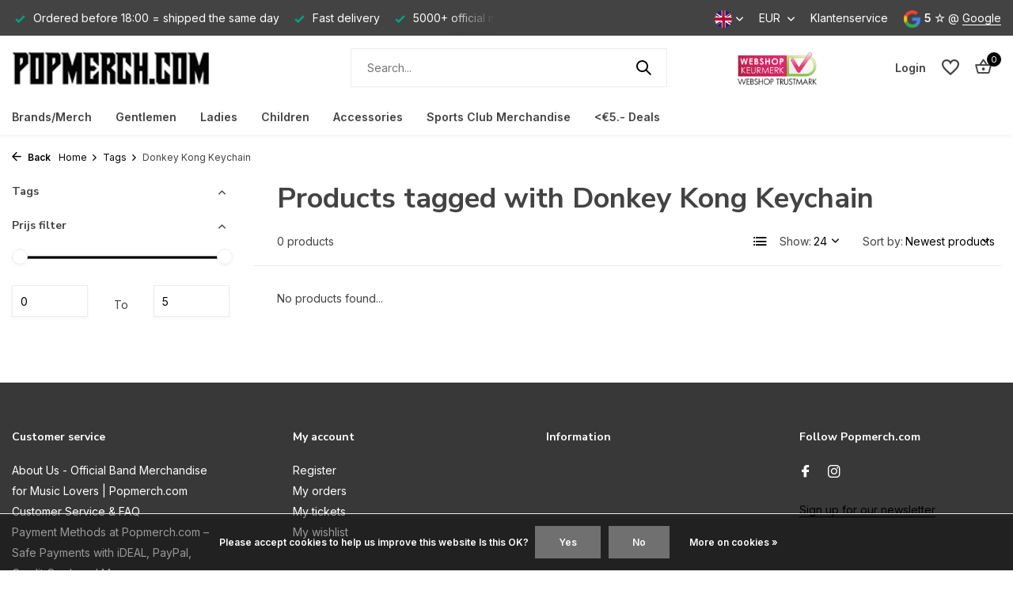

--- FILE ---
content_type: text/html;charset=utf-8
request_url: https://www.popmerch.com/en/tags/donkey-kong-keychain/
body_size: 23106
content:
<!DOCTYPE html>
<html lang="en">
  <head>
        <meta charset="utf-8"/>
<!-- [START] 'blocks/head.rain' -->
<!--

  (c) 2008-2026 Lightspeed Netherlands B.V.
  http://www.lightspeedhq.com
  Generated: 20-01-2026 @ 08:41:51

-->
<link rel="canonical" href="https://www.popmerch.com/en/tags/donkey-kong-keychain/"/>
<link rel="alternate" href="https://www.popmerch.com/en/index.rss" type="application/rss+xml" title="New products"/>
<link href="https://cdn.webshopapp.com/assets/cookielaw.css?2025-02-20" rel="stylesheet" type="text/css"/>
<meta name="robots" content="noodp,noydir"/>
<meta name="google-site-verification" content="dU1bWbw72dDQA_a7JYazxNzJG7-Bz3KbmlXBdsfXFq8"/>
<meta property="og:url" content="https://www.popmerch.com/en/tags/donkey-kong-keychain/?source=facebook"/>
<meta property="og:site_name" content="Popmerch.com"/>
<meta property="og:title" content="Donkey Kong Keychain"/>
<meta property="og:description" content="Discover Popmerch.com: your go-to store for official band merchandise. Worldwide shipping, fast delivery, and great prices! ➥ ✓ Fast delivery ✓ Affordable"/>
<script>
<!-- Global site tag (gtag.js) - Google Analytics -->
<script async src="https://www.googletagmanager.com/gtag/js?id=UA-139127845-1"></script>
<script>
    window.dataLayer = window.dataLayer || [];
    function gtag(){dataLayer.push(arguments);}
    gtag('js', new Date());

    gtag('config', 'UA-139127845-1');
</script>
</script>
<!--[if lt IE 9]>
<script src="https://cdn.webshopapp.com/assets/html5shiv.js?2025-02-20"></script>
<![endif]-->
<!-- [END] 'blocks/head.rain' -->
    <title>Donkey Kong Keychain - Popmerch.com</title>
    <meta name="description" content="Discover Popmerch.com: your go-to store for official band merchandise. Worldwide shipping, fast delivery, and great prices! ➥ ✓ Fast delivery ✓ Affordable" />
    <meta name="keywords" content="Donkey, Kong, Keychain, band merchandise, official merchandise, music fans, band clothing, T-shirts, hoodies, band accessories, worldwide shipping, band merch" />
    <meta http-equiv="X-UA-Compatible" content="IE=edge">
    <meta name="viewport" content="width=device-width, initial-scale=1.0, maximum-scale=5.0, user-scalable=no">
    <meta name="apple-mobile-web-app-capable" content="yes">
    <meta name="apple-mobile-web-app-status-bar-style" content="black">

    <link rel="shortcut icon" href="https://cdn.webshopapp.com/shops/219611/themes/175411/v/786131/assets/favicon.ico?20210718151722" type="image/x-icon" />
    <link rel="preconnect" href="https://fonts.gstatic.com" />
    <link rel="dns-prefetch" href="https://fonts.gstatic.com">
    <link rel="preconnect" href="https://fonts.googleapis.com">
		<link rel="dns-prefetch" href="https://fonts.googleapis.com">
		<link rel="preconnect" href="https://ajax.googleapis.com">
		<link rel="dns-prefetch" href="https://ajax.googleapis.com">
		<link rel="preconnect" href="https://cdn.webshopapp.com/">
		<link rel="dns-prefetch" href="https://cdn.webshopapp.com/">
    
                        <link rel="preload" href="https://fonts.googleapis.com/css2?family=Inter:wght@300;400;600&family=Nunito+Sans:wght@100;700&display=swap" as="style" />
    <link rel="preload" href="https://cdn.webshopapp.com/shops/219611/themes/175411/assets/bootstrap-min.css?20250925135948" as="style" />
    <link rel="preload" href="https://cdn.webshopapp.com/shops/219611/themes/175411/assets/owl-carousel-min.css?20250925135948" as="style" />
    <link rel="preload" href="https://cdn.jsdelivr.net/npm/@fancyapps/ui/dist/fancybox.css" as="style" />
    <link rel="preload" href="https://cdn.webshopapp.com/assets/gui-2-0.css?2025-02-20" as="style" />
    <link rel="preload" href="https://cdn.webshopapp.com/assets/gui-responsive-2-0.css?2025-02-20" as="style" />
        	<link rel="preload" href="https://cdn.webshopapp.com/shops/219611/themes/175411/assets/icomoon-medium.ttf?20250925135948" as="font" crossorigin>
        <link rel="preload" href="https://cdn.webshopapp.com/shops/219611/themes/175411/assets/style.css?20250925135948" as="style" />
    <link rel="preload" href="https://cdn.webshopapp.com/shops/219611/themes/175411/assets/custom.css?20250925135948" as="style" />
    
    <script src="https://cdn.webshopapp.com/assets/jquery-1-9-1.js?2025-02-20"></script>
        <link rel="preload" href="https://cdn.webshopapp.com/shops/219611/themes/175411/assets/jquery-ui.js?20250925135948" as="script">    <link rel="preload" href="https://cdn.webshopapp.com/shops/219611/themes/175411/assets/bootstrap-min.js?20250925135948" as="script">
    <link rel="preload" href="https://cdn.webshopapp.com/assets/gui.js?2025-02-20" as="script">
    <link rel="preload" href="https://cdn.webshopapp.com/assets/gui-responsive-2-0.js?2025-02-20" as="script">
    <link rel="preload" href="https://cdn.webshopapp.com/shops/219611/themes/175411/assets/scripts.js?20250925135948" as="script">
    <link rel="preload" href="https://cdn.webshopapp.com/shops/219611/themes/175411/assets/global.js?20250925135948" as="script">
    
    <meta property="og:title" content="Donkey Kong Keychain">
<meta property="og:type" content="website"> 
<meta property="og:site_name" content="Popmerch.com">
<meta property="og:url" content="https://www.popmerch.com/">
<meta property="og:image" content="https://cdn.webshopapp.com/shops/219611/themes/175411/assets/share-image.jpg?20250925135948">
<meta name="twitter:title" content="Donkey Kong Keychain">
<meta name="twitter:description" content="Discover Popmerch.com: your go-to store for official band merchandise. Worldwide shipping, fast delivery, and great prices! ➥ ✓ Fast delivery ✓ Affordable">
<meta name="twitter:site" content="Popmerch.com">
<meta name="twitter:card" content="https://cdn.webshopapp.com/shops/219611/themes/175411/v/786131/assets/logo.png?20210718151722">
<meta name="twitter:image" content="https://cdn.webshopapp.com/shops/219611/themes/175411/assets/share-image.jpg?20250925135948">
<script type="application/ld+json">
  [
        {
      "@context": "https://schema.org/",
      "@type": "BreadcrumbList",
      "itemListElement":
      [
        {
          "@type": "ListItem",
          "position": 1,
          "item": {
            "@id": "https://www.popmerch.com/en/",
            "name": "Home"
          }
        },
                {
          "@type": "ListItem",
          "position": 2,
          "item":	{
            "@id": "https://www.popmerch.com/en/tags/",
            "name": "Tags"
          }
        },                {
          "@type": "ListItem",
          "position": 3,
          "item":	{
            "@id": "https://www.popmerch.com/en/tags/donkey-kong-keychain/",
            "name": "Donkey Kong Keychain"
          }
        }              ]
    },
            {
      "@context": "https://schema.org/",
      "@type": "Organization",
      "url": "https://www.popmerch.com/",
      "name": "Popmerch.com",
      "legalName": "Popmerch.com",
      "description": "Discover Popmerch.com: your go-to store for official band merchandise. Worldwide shipping, fast delivery, and great prices! ➥ ✓ Fast delivery ✓ Affordable",
      "logo": "https://cdn.webshopapp.com/shops/219611/themes/175411/v/786131/assets/logo.png?20210718151722",
      "image": "https://cdn.webshopapp.com/shops/219611/themes/175411/assets/share-image.jpg?20250925135948",
      "contactPoint": {
        "@type": "ContactPoint",
        "contactType": "Customer service",
        "telephone": ""
      },
      "address": {
        "@type": "PostalAddress",
        "streetAddress": "",
        "addressLocality": "",
        "postalCode": "",
        "addressCountry": "EN"
      }
          },
    { 
      "@context": "https://schema.org/", 
      "@type": "WebSite", 
      "url": "https://www.popmerch.com/", 
      "name": "Popmerch.com",
      "description": "Discover Popmerch.com: your go-to store for official band merchandise. Worldwide shipping, fast delivery, and great prices! ➥ ✓ Fast delivery ✓ Affordable",
      "author": [
        {
          "@type": "Organization",
          "url": "https://www.dmws.nl/",
          "name": "DMWS BV",
          "address": {
            "@type": "PostalAddress",
            "streetAddress": "Wilhelmina plein 25",
            "addressLocality": "Eindhoven",
            "addressRegion": "NB",
            "postalCode": "5611 HG",
            "addressCountry": "NL"
          }
        }
      ]
    }      ]
</script>    
    <link rel="stylesheet" href="https://fonts.googleapis.com/css2?family=Inter:wght@300;400;600&family=Nunito+Sans:wght@100;700&display=swap" type="text/css">
    <link rel="stylesheet" href="https://cdn.webshopapp.com/shops/219611/themes/175411/assets/bootstrap-min.css?20250925135948" type="text/css">
    <link rel="stylesheet" href="https://cdn.webshopapp.com/shops/219611/themes/175411/assets/owl-carousel-min.css?20250925135948" type="text/css">
    <link rel="stylesheet" href="https://cdn.jsdelivr.net/npm/@fancyapps/ui/dist/fancybox.css" type="text/css">
    <link rel="stylesheet" href="https://cdn.webshopapp.com/assets/gui-2-0.css?2025-02-20" type="text/css">
    <link rel="stylesheet" href="https://cdn.webshopapp.com/assets/gui-responsive-2-0.css?2025-02-20" type="text/css">
    <link rel="stylesheet" href="https://cdn.webshopapp.com/shops/219611/themes/175411/assets/style.css?20250925135948" type="text/css">
    <link rel="stylesheet" href="https://cdn.webshopapp.com/shops/219611/themes/175411/assets/custom.css?20250925135948" type="text/css">
  </head>
  <body>
    <aside id="cart" class="sidebar d-flex cart palette-bg-white"><div class="heading d-none d-sm-block"><i class="icon-x close"></i><h3>My cart</h3></div><div class="heading d-sm-none palette-bg-accent-light mobile"><i class="icon-x close"></i><h3>My cart</h3></div><div class="filledCart d-none"><ul class="list-cart list-inline mb-0 scrollbar"></ul><div class="totals-wrap"><p data-cart="total">Total (<span class="length">0</span>) products<span class="amount">€0,00</span></p><p class="total" data-cart="grand-total"><b>Grand total</b><span class="grey">Incl. tax</span><span><b>€0,00</b></span></p></div><div class="continue d-flex align-items-center"><a href="https://www.popmerch.com/en/cart/" class="button solid cta">Yes I want to order this</a></div><div class="link">Attention: Free delivery in the Netherlands and Belgium  with order above 50 euros</div></div><p class="emptyCart align-items-center">You have no items in your shopping cart...</p><div class="bottom d-none d-sm-block"><div class="payments d-flex justify-content-center flex-wrap dmws-payments"><div class="d-flex align-items-center justify-content-center"><img class="lazy" src="https://cdn.webshopapp.com/shops/219611/themes/175411/assets/lazy-preload.jpg?20250925135948" data-src="https://cdn.webshopapp.com/assets/icon-payment-ideal.png?2025-02-20" alt="iDEAL" height="16" width="37" /></div><div class="d-flex align-items-center justify-content-center"><img class="lazy" src="https://cdn.webshopapp.com/shops/219611/themes/175411/assets/lazy-preload.jpg?20250925135948" data-src="https://cdn.webshopapp.com/assets/icon-payment-mistercash.png?2025-02-20" alt="Bancontact" height="16" width="37" /></div><div class="d-flex align-items-center justify-content-center"><img class="lazy" src="https://cdn.webshopapp.com/shops/219611/themes/175411/assets/lazy-preload.jpg?20250925135948" data-src="https://cdn.webshopapp.com/assets/icon-payment-maestro.png?2025-02-20" alt="Maestro" height="16" width="37" /></div><div class="d-flex align-items-center justify-content-center"><img class="lazy" src="https://cdn.webshopapp.com/shops/219611/themes/175411/assets/lazy-preload.jpg?20250925135948" data-src="https://cdn.webshopapp.com/assets/icon-payment-kbc.png?2025-02-20" alt="KBC" height="16" width="37" /></div><div class="d-flex align-items-center justify-content-center"><img class="lazy" src="https://cdn.webshopapp.com/shops/219611/themes/175411/assets/lazy-preload.jpg?20250925135948" data-src="https://cdn.webshopapp.com/assets/icon-payment-paypalcp.png?2025-02-20" alt="PayPal" height="16" width="37" /></div><div class="d-flex align-items-center justify-content-center"><img class="lazy" src="https://cdn.webshopapp.com/shops/219611/themes/175411/assets/lazy-preload.jpg?20250925135948" data-src="https://cdn.webshopapp.com/assets/icon-payment-mastercard.png?2025-02-20" alt="MasterCard" height="16" width="37" /></div><div class="d-flex align-items-center justify-content-center"><img class="lazy" src="https://cdn.webshopapp.com/shops/219611/themes/175411/assets/lazy-preload.jpg?20250925135948" data-src="https://cdn.webshopapp.com/assets/icon-payment-visa.png?2025-02-20" alt="Visa" height="16" width="37" /></div><div class="d-flex align-items-center justify-content-center"><img class="lazy" src="https://cdn.webshopapp.com/shops/219611/themes/175411/assets/lazy-preload.jpg?20250925135948" data-src="https://cdn.webshopapp.com/assets/icon-payment-americanexpress.png?2025-02-20" alt="American Express" height="16" width="37" /></div></div></div></aside><header id="variant-1" class="d-none d-md-block sticky"><div class="topbar palette-bg-black"><div class="container"><div class="row align-items-center justify-content-between"><div class="col-6 col-lg-5 col-xl-6"><div class="usp" data-total="3"><div class="list"><div class="item"><i class="icon-check"></i> Ordered before 18:00 = shipped the same day</div><div class="item"><i class="icon-check"></i> Fast delivery</div><div class="item"><i class="icon-check"></i> 5000+ official merchandise products</div></div></div></div><div class="col-6 col-lg-7 col-xl-6 d-flex justify-content-end right"><div class="d-none d-md-block drop-down languages"><div class="current"><img class="lazy" src="https://cdn.webshopapp.com/shops/219611/themes/175411/assets/lazy-preload.jpg?20250925135948" data-src="https://cdn.webshopapp.com/shops/219611/themes/175411/assets/flag-en.svg?20250925135948" alt="English" width="22" height="22"><i class="icon-chevron-down"></i></div><div class="drop shadow"><a title="Nederlands" lang="nl" href="https://www.popmerch.com/nl/tags/donkey-kong-keychain" class="d-flex nf"><img class="lazy" src="https://cdn.webshopapp.com/shops/219611/themes/175411/assets/lazy-preload.jpg?20250925135948" data-src="https://cdn.webshopapp.com/shops/219611/themes/175411/assets/flag-nl.svg?20250925135948" alt="Nederlands" width="18" height="18"><span>Nederlands</span></a><a title="Deutsch" lang="de" href="https://www.popmerch.com/de/tags/donkey-kong-keychain" class="d-flex nf"><img class="lazy" src="https://cdn.webshopapp.com/shops/219611/themes/175411/assets/lazy-preload.jpg?20250925135948" data-src="https://cdn.webshopapp.com/shops/219611/themes/175411/assets/flag-de.svg?20250925135948" alt="Deutsch" width="18" height="18"><span>Deutsch</span></a><a title="English" lang="en" href="https://www.popmerch.com/en/tags/donkey-kong-keychain" class="d-flex nf"><img class="lazy" src="https://cdn.webshopapp.com/shops/219611/themes/175411/assets/lazy-preload.jpg?20250925135948" data-src="https://cdn.webshopapp.com/shops/219611/themes/175411/assets/flag-en.svg?20250925135948" alt="English" width="18" height="18"><span>English</span></a></div></div><div class="d-none d-md-block drop-down currencies"><div class="current">EUR <i class="icon-chevron-down"></i></div><div class="drop shadow"><a class="d-flex nf" href="https://www.popmerch.com/en/session/currency/eur/go/category/"><span class="cur-icon">€</span><span>EUR</span></a><a class="d-flex nf" href="https://www.popmerch.com/en/session/currency/gbp/go/category/"><span class="cur-icon">£</span><span>GBP</span></a><a class="d-flex nf" href="https://www.popmerch.com/en/session/currency/usd/go/category/"><span class="cur-icon">$</span><span>USD</span></a><a class="d-flex nf" href="https://www.popmerch.com/en/session/currency/czk/go/category/"><span class="cur-icon">Kč</span><span>CZK</span></a><a class="d-flex nf" href="https://www.popmerch.com/en/session/currency/pln/go/category/"><span class="cur-icon">zł</span><span>PLN</span></a></div></div><div><a href="https://www.popmerch.com/nl/service/">Klantenservice</a></div><div class="review-widget"><img class="lazy" src="https://cdn.webshopapp.com/shops/219611/themes/175411/assets/lazy-preload.jpg?20250925135948" data-src="https://cdn.webshopapp.com/shops/219611/themes/175411/assets/review-widget.png?20250924092250" alt="Review Logo" height="22" width="22" /><b>5 ☆</b><span class="d-none d-lg-inline"> @ <a href="https://www.google.com/search?q=popmerch&amp;oq=po&amp;aqs=chrome.2.69i60j69i57j69i59l2j69i60j69i61j69i60l2.1980j0j7&amp;sourceid=chrome&amp;ie=UTF-8#lrd=0x47c5f07b8b78ee8b:0x66ae630b7acbc801,1,,," target="_blank">Google</a></span></div></div></div></div></div><div class="sticky"><div class="overlay palette-bg-black"></div><div class="mainbar palette-bg-white"><div class="container"><div class="row align-items-center justify-content-between"><div class="col-12 d-flex align-items-center justify-content-between"><a href="https://www.popmerch.com/en/" title="Popmerch.com - Official Band Merchandise in Top Quality" class="logo nf"><img src="https://cdn.webshopapp.com/shops/219611/themes/175411/v/786131/assets/logo.png?20210718151722" alt="Popmerch.com - Official Band Merchandise in Top Quality" width="250" height="60" /></a><ul class="d-none d-md-block list-inline mb-0 navigation"></ul><form action="https://www.popmerch.com/en/search/" method="get" role="search" class="formSearch search-form default"><input type="text" name="q" autocomplete="off" value="" aria-label="Search" placeholder="Search..." /><i class="icon-x"></i><button type="submit" class="search-btn" title="Search"><i class="icon-search"></i></button><div class="search-results palette-bg-light"><div class="heading">Search results for '<span></span>'</div><ul class="list-inline list-results"></ul><ul class="list-inline list-products"></ul><a href="#" class="all">View all results</a></div></form><a href="https://www.popmerch.com/nl/" class="hallmark" title="Webshop Keurmerk" target="_blank" rel="noopener"><img class="lazy" src="https://cdn.webshopapp.com/shops/219611/themes/175411/assets/lazy-preload.jpg?20250925135948" data-src="https://cdn.webshopapp.com/shops/219611/files/251349626/logo-webshopkeurmerk.png" alt="Webshop Keurmerk" title="Webshop Keurmerk"  width="100" height="auto" /></a><div class="wrap-cart d-flex align-items-center"><div class="drop-down with-overlay account login"><div class="current"><a href="https://www.popmerch.com/en/account/login/" aria-label="My account" class="nf"><span class="d-lg-none"><i class="icon-account"></i></span><span class="d-none d-lg-block">Login</span></a></div><div class="drop shadow d-none d-md-block"><ul class="list-inline mb-0"></ul><div class="d-flex align-items-center justify-content-between"><a href="https://www.popmerch.com/en/account/login/" class="button">Login</a><span>New? <a href="https://www.popmerch.com/en/account/register/">Create an account</a></span></div></div></div><div class="drop-down with-overlay account wishlist"><div class="current"><a href="https://www.popmerch.com/en/account/login/" aria-label="Wishlist" class="nf"><span class="fs0">Wishlist</span><i class="icon-wishlist"></i></a></div><div class="drop shadow d-none d-md-block"><h4>No products on Wish List...</h4><p>Log in en voeg producten toe door op het <i class="icon-wishlist"></i> icoon te klikken.</p><div class="d-flex align-items-center justify-content-between"><a href="https://www.popmerch.com/en/account/login/" class="button">Login</a><span>New? <a href="https://www.popmerch.com/en/account/register/">Create an account</a></span></div></div></div><a href="https://www.popmerch.com/en/cart/" class="pos-r cart nf"><i class="icon-bag2"></i><span class="count">0</span></a></div></div></div></div></div><div class="menubar palette-bg-white shadow"><div class="container"><div class="row"><div class="col-12"><div class="menu d-none d-md-flex align-items-center default default standard "><ul class="list-inline mb-0"><li class="list-inline-item has-sub"><a href="https://www.popmerch.com/en/brands-merch/">Brands/Merch</a><ul class="sub palette-bg-white"><li class="has-children"><a href="https://www.popmerch.com/en/brands-merch/band-merchandise/">Band Merchandise<i class="icon-chevron-down"></i></a><ul class="subsub palette-bg-white"><li class="has-children"><a href="https://www.popmerch.com/en/brands-merch/band-merchandise/bands-a-b/">Bands A-B<i class="icon-chevron-down"></i></a><ul class="subsubsub palette-bg-white"><li><a href="https://www.popmerch.com/en/brands-merch/band-merchandise/bands-a-b/aborted/">Aborted</a></li><li><a href="https://www.popmerch.com/en/brands-merch/band-merchandise/bands-a-b/ac-dc/">AC/DC</a></li><li><a href="https://www.popmerch.com/en/brands-merch/band-merchandise/bands-a-b/aerosmith/">Aerosmith</a></li><li><a href="https://www.popmerch.com/en/brands-merch/band-merchandise/bands-a-b/agnostic-front/">Agnostic Front</a></li><li><a href="https://www.popmerch.com/en/brands-merch/band-merchandise/bands-a-b/airbourne/">Airbourne</a></li><li><a href="https://www.popmerch.com/en/brands-merch/band-merchandise/bands-a-b/alice-cooper/">Alice Cooper</a></li><li><a href="https://www.popmerch.com/en/brands-merch/band-merchandise/bands-a-b/alice-in-chains/">Alice in Chains</a></li><li><a href="https://www.popmerch.com/en/brands-merch/band-merchandise/bands-a-b/amon-amarth/">Amon Amarth</a></li><li><a href="https://www.popmerch.com/en/brands-merch/band-merchandise/bands-a-b/amy-winehouse/">Amy Winehouse</a></li><li><a href="https://www.popmerch.com/en/brands-merch/band-merchandise/bands-a-b/anthrax/">Anthrax</a></li><li><a href="https://www.popmerch.com/en/brands-merch/band-merchandise/bands-a-b/ariana-grande/">Ariana Grande</a></li><li><a href="https://www.popmerch.com/en/brands-merch/band-merchandise/bands-a-b/asking-alexandria/">Asking Alexandria</a></li><li><a href="https://www.popmerch.com/en/brands-merch/band-merchandise/bands-a-b/at-the-gates/">At The Gates</a></li><li><a href="https://www.popmerch.com/en/brands-merch/band-merchandise/bands-a-b/avenged-sevenfold/">Avenged Sevenfold</a></li><li><a href="https://www.popmerch.com/en/brands-merch/band-merchandise/bands-a-b/avril-lavigne/">Avril Lavigne</a></li><li><a href="https://www.popmerch.com/en/brands-merch/band-merchandise/bands-a-b/the-b-52s/">The B-52&#039;s</a></li><li><a href="https://www.popmerch.com/en/brands-merch/band-merchandise/bands-a-b/babymetal/">Babymetal</a></li><li><a href="https://www.popmerch.com/en/brands-merch/band-merchandise/bands-a-b/bad-omens/">Bad Omens</a></li><li><a href="https://www.popmerch.com/en/brands-merch/band-merchandise/bands-a-b/bad-religion/">Bad Religion</a></li><li><a href="https://www.popmerch.com/en/brands-merch/band-merchandise/bands-a-b/baroness/">Baroness</a></li><li><a href="https://www.popmerch.com/en/brands-merch/band-merchandise/bands-a-b/bathory/">Bathory</a></li><li><a href="https://www.popmerch.com/en/brands-merch/band-merchandise/bands-a-b/beastie-boys/">Beastie Boys</a></li><li><a href="https://www.popmerch.com/en/brands-merch/band-merchandise/bands-a-b/the-beatles/">The Beatles</a></li><li><a href="https://www.popmerch.com/en/brands-merch/band-merchandise/bands-a-b/behemoth/">Behemoth</a></li><li><a href="https://www.popmerch.com/en/brands-merch/band-merchandise/bands-a-b/beyonce/">Beyoncé</a></li><li><a href="https://www.popmerch.com/en/brands-merch/band-merchandise/bands-a-b/biffy-clyro/">Biffy Clyro</a></li><li><a href="https://www.popmerch.com/en/brands-merch/band-merchandise/bands-a-b/biggie-smalls/">Biggie Smalls</a></li><li><a href="https://www.popmerch.com/en/brands-merch/band-merchandise/bands-a-b/billie-eilish/">Billie Eilish</a></li><li><a href="https://www.popmerch.com/en/brands-merch/band-merchandise/bands-a-b/biohazard/">Biohazard</a></li><li><a href="https://www.popmerch.com/en/brands-merch/band-merchandise/bands-a-b/the-black-dahlia-murder/">The Black Dahlia Murder</a></li><li><a href="https://www.popmerch.com/en/brands-merch/band-merchandise/bands-a-b/black-flag/">Black Flag</a></li><li><a href="https://www.popmerch.com/en/brands-merch/band-merchandise/bands-a-b/black-label-society/">Black Label Society</a></li><li><a href="https://www.popmerch.com/en/brands-merch/band-merchandise/bands-a-b/black-sabbath/">Black Sabbath </a></li><li><a href="https://www.popmerch.com/en/brands-merch/band-merchandise/bands-a-b/black-veil-brides/">Black Veil Brides</a></li><li><a href="https://www.popmerch.com/en/brands-merch/band-merchandise/bands-a-b/blackpink/">Blackpink</a></li><li><a href="https://www.popmerch.com/en/brands-merch/band-merchandise/bands-a-b/blind-guardian/">Blind Guardian</a></li><li><a href="https://www.popmerch.com/en/brands-merch/band-merchandise/bands-a-b/blink-182/">Blink-182</a></li><li><a href="https://www.popmerch.com/en/brands-merch/band-merchandise/bands-a-b/blondie/">Blondie</a></li><li><a href="https://www.popmerch.com/en/brands-merch/band-merchandise/bands-a-b/blur/">Blur</a></li><li><a href="https://www.popmerch.com/en/brands-merch/band-merchandise/bands-a-b/bob-dylan/">Bob Dylan</a></li><li><a href="https://www.popmerch.com/en/brands-merch/band-merchandise/bands-a-b/bob-marley/">Bob Marley</a></li><li><a href="https://www.popmerch.com/en/brands-merch/band-merchandise/bands-a-b/body-count/">Body Count</a></li><li><a href="https://www.popmerch.com/en/brands-merch/band-merchandise/bands-a-b/bon-jovi/">Bon Jovi</a></li><li><a href="https://www.popmerch.com/en/brands-merch/band-merchandise/bands-a-b/bring-me-the-horizon/">Bring Me The Horizon</a></li><li><a href="https://www.popmerch.com/en/brands-merch/band-merchandise/bands-a-b/britney-spears/">Britney Spears</a></li><li><a href="https://www.popmerch.com/en/brands-merch/band-merchandise/bands-a-b/bruce-springsteen/">Bruce Springsteen</a></li><li><a href="https://www.popmerch.com/en/brands-merch/band-merchandise/bands-a-b/bullet-for-my-valentine/">Bullet For My Valentine</a></li><li><a href="https://www.popmerch.com/en/brands-merch/band-merchandise/bands-a-b/burna-boy/">Burna Boy</a></li><li><a href="https://www.popmerch.com/en/brands-merch/band-merchandise/bands-a-b/burzum/">Burzum </a></li></ul></li><li class="has-children"><a href="https://www.popmerch.com/en/brands-merch/band-merchandise/bands-c-d/">Bands C-D<i class="icon-chevron-down"></i></a><ul class="subsubsub palette-bg-white"><li><a href="https://www.popmerch.com/en/brands-merch/band-merchandise/bands-c-d/cannibal-corpse/">Cannibal Corpse</a></li><li><a href="https://www.popmerch.com/en/brands-merch/band-merchandise/bands-c-d/carcass/">Carcass</a></li><li><a href="https://www.popmerch.com/en/brands-merch/band-merchandise/bands-c-d/cardi-b/">Cardi B</a></li><li><a href="https://www.popmerch.com/en/brands-merch/band-merchandise/bands-c-d/carpathian-forest/">Carpathian Forest</a></li><li><a href="https://www.popmerch.com/en/brands-merch/band-merchandise/bands-c-d/cattle-decapitation/">Cattle Decapitation</a></li><li><a href="https://www.popmerch.com/en/brands-merch/band-merchandise/bands-c-d/children-of-bodom/">Children of Bodom</a></li><li><a href="https://www.popmerch.com/en/brands-merch/band-merchandise/bands-c-d/the-clash/">The Clash</a></li><li><a href="https://www.popmerch.com/en/brands-merch/band-merchandise/bands-c-d/cradle-of-filth/">Cradle of Filth</a></li><li><a href="https://www.popmerch.com/en/brands-merch/band-merchandise/bands-c-d/creedence-clearwater-revival/">Creedence Clearwater Revival</a></li><li><a href="https://www.popmerch.com/en/brands-merch/band-merchandise/bands-c-d/cryptopsy/">Cryptopsy</a></li><li><a href="https://www.popmerch.com/en/brands-merch/band-merchandise/bands-c-d/the-cult/">The Cult</a></li><li><a href="https://www.popmerch.com/en/brands-merch/band-merchandise/bands-c-d/the-cure/">The Cure</a></li><li><a href="https://www.popmerch.com/en/brands-merch/band-merchandise/bands-c-d/cypress-hill/">Cypress Hill</a></li><li><a href="https://www.popmerch.com/en/brands-merch/band-merchandise/bands-c-d/dark-funeral/">Dark Funeral</a></li><li><a href="https://www.popmerch.com/en/brands-merch/band-merchandise/bands-c-d/darkthrone/">Darkthrone</a></li><li><a href="https://www.popmerch.com/en/brands-merch/band-merchandise/bands-c-d/david-bowie/">David Bowie</a></li><li><a href="https://www.popmerch.com/en/brands-merch/band-merchandise/bands-c-d/dead-kennedys/">Dead Kennedys</a></li><li><a href="https://www.popmerch.com/en/brands-merch/band-merchandise/bands-c-d/death/">Death</a></li><li><a href="https://www.popmerch.com/en/brands-merch/band-merchandise/bands-c-d/decapitated/">Decapitated</a></li><li><a href="https://www.popmerch.com/en/brands-merch/band-merchandise/bands-c-d/def-leppard/">Def Leppard</a></li><li><a href="https://www.popmerch.com/en/brands-merch/band-merchandise/bands-c-d/deep-purple/">Deep Purple</a></li><li><a href="https://www.popmerch.com/en/brands-merch/band-merchandise/bands-c-d/deftones/">Deftones</a></li><li><a href="https://www.popmerch.com/en/brands-merch/band-merchandise/bands-c-d/deicide/">Deicide</a></li><li><a href="https://www.popmerch.com/en/brands-merch/band-merchandise/bands-c-d/depeche-mode/">Depeche Mode</a></li><li><a href="https://www.popmerch.com/en/brands-merch/band-merchandise/bands-c-d/devildriver/">DevilDriver</a></li><li><a href="https://www.popmerch.com/en/brands-merch/band-merchandise/bands-c-d/diamond-head/">Diamond Head</a></li><li><a href="https://www.popmerch.com/en/brands-merch/band-merchandise/bands-c-d/dimmu-borgir/">Dimmu Borgir</a></li><li><a href="https://www.popmerch.com/en/brands-merch/band-merchandise/bands-c-d/dissection/">Dissection</a></li><li><a href="https://www.popmerch.com/en/brands-merch/band-merchandise/bands-c-d/disturbed/">Disturbed</a></li><li><a href="https://www.popmerch.com/en/brands-merch/band-merchandise/bands-c-d/doja-cat/">Doja Cat</a></li><li><a href="https://www.popmerch.com/en/brands-merch/band-merchandise/bands-c-d/the-doors/">The Doors</a></li><li><a href="https://www.popmerch.com/en/brands-merch/band-merchandise/bands-c-d/dream-theater/">Dream Theater</a></li><li><a href="https://www.popmerch.com/en/brands-merch/band-merchandise/bands-c-d/dr-dre/">Dr. Dre</a></li></ul></li><li class="has-children"><a href="https://www.popmerch.com/en/brands-merch/band-merchandise/bands-e-f-g-h/">Bands E-F-G-H<i class="icon-chevron-down"></i></a><ul class="subsubsub palette-bg-white"><li><a href="https://www.popmerch.com/en/brands-merch/band-merchandise/bands-e-f-g-h/eagles/">Eagles</a></li><li><a href="https://www.popmerch.com/en/brands-merch/band-merchandise/bands-e-f-g-h/ed-sheeran/">Ed Sheeran</a></li><li><a href="https://www.popmerch.com/en/brands-merch/band-merchandise/bands-e-f-g-h/edge-of-sanity/">Edge of Sanity</a></li><li><a href="https://www.popmerch.com/en/brands-merch/band-merchandise/bands-e-f-g-h/electric-callboy/">Electric Callboy</a></li><li><a href="https://www.popmerch.com/en/brands-merch/band-merchandise/bands-e-f-g-h/elton-john/">Elton John</a></li><li><a href="https://www.popmerch.com/en/brands-merch/band-merchandise/bands-e-f-g-h/eluveitie/">Eluveitie</a></li><li><a href="https://www.popmerch.com/en/brands-merch/band-merchandise/bands-e-f-g-h/elvis-presley/">Elvis Presley</a></li><li><a href="https://www.popmerch.com/en/brands-merch/band-merchandise/bands-e-f-g-h/eminem/">Eminem</a></li><li><a href="https://www.popmerch.com/en/brands-merch/band-merchandise/bands-e-f-g-h/emperor/">Emperor</a></li><li><a href="https://www.popmerch.com/en/brands-merch/band-merchandise/bands-e-f-g-h/ensiferum/">Ensiferum</a></li><li><a href="https://www.popmerch.com/en/brands-merch/band-merchandise/bands-e-f-g-h/entombed/">Entombed</a></li><li><a href="https://www.popmerch.com/en/brands-merch/band-merchandise/bands-e-f-g-h/escape-the-fate/">Escape The Fate</a></li><li><a href="https://www.popmerch.com/en/brands-merch/band-merchandise/bands-e-f-g-h/europe/">Europe</a></li><li><a href="https://www.popmerch.com/en/brands-merch/band-merchandise/bands-e-f-g-h/evanescence/">Evanescence</a></li><li><a href="https://www.popmerch.com/en/brands-merch/band-merchandise/bands-e-f-g-h/the-exploited/">The Exploited</a></li><li><a href="https://www.popmerch.com/en/brands-merch/band-merchandise/bands-e-f-g-h/fall-out-boy/">Fall Out Boy</a></li><li><a href="https://www.popmerch.com/en/brands-merch/band-merchandise/bands-e-f-g-h/fleetwood-mac/">Fleetwood Mac</a></li><li><a href="https://www.popmerch.com/en/brands-merch/band-merchandise/bands-e-f-g-h/fleshgod-apocalypse/">Fleshgod Apocalypse</a></li><li><a href="https://www.popmerch.com/en/brands-merch/band-merchandise/bands-e-f-g-h/five-finger-death-punch/">Five Finger Death Punch</a></li><li><a href="https://www.popmerch.com/en/brands-merch/band-merchandise/bands-e-f-g-h/foo-fighters/">Foo Fighters</a></li><li><a href="https://www.popmerch.com/en/brands-merch/band-merchandise/bands-e-f-g-h/frank-sinatra/">Frank Sinatra</a></li><li><a href="https://www.popmerch.com/en/brands-merch/band-merchandise/bands-e-f-g-h/frank-zappa/">Frank Zappa</a></li><li><a href="https://www.popmerch.com/en/brands-merch/band-merchandise/bands-e-f-g-h/french-montana/">French Montana</a></li><li><a href="https://www.popmerch.com/en/brands-merch/band-merchandise/bands-e-f-g-h/ghost/">Ghost</a></li><li><a href="https://www.popmerch.com/en/brands-merch/band-merchandise/bands-e-f-g-h/gojira/">Gojira</a></li><li><a href="https://www.popmerch.com/en/brands-merch/band-merchandise/bands-e-f-g-h/gorillaz/">Gorillaz</a></li><li><a href="https://www.popmerch.com/en/brands-merch/band-merchandise/bands-e-f-g-h/green-day/">Green Day</a></li><li><a href="https://www.popmerch.com/en/brands-merch/band-merchandise/bands-e-f-g-h/greta-van-fleet/">Greta Van Fleet</a></li><li><a href="https://www.popmerch.com/en/brands-merch/band-merchandise/bands-e-f-g-h/gucci-mane/">Gucci Mane</a></li><li><a href="https://www.popmerch.com/en/brands-merch/band-merchandise/bands-e-f-g-h/guns-n-roses/">Guns N&#039; Roses</a></li><li><a href="https://www.popmerch.com/en/brands-merch/band-merchandise/bands-e-f-g-h/hammerfall/">HammerFall</a></li><li><a href="https://www.popmerch.com/en/brands-merch/band-merchandise/bands-e-f-g-h/harakiri-for-the-sky/">Harakiri for the Sky</a></li><li><a href="https://www.popmerch.com/en/brands-merch/band-merchandise/bands-e-f-g-h/him/">HIM</a></li></ul></li><li class="has-children"><a href="https://www.popmerch.com/en/brands-merch/band-merchandise/bands-i-j-k-l/">Bands I-J-K-L<i class="icon-chevron-down"></i></a><ul class="subsubsub palette-bg-white"><li><a href="https://www.popmerch.com/en/brands-merch/band-merchandise/bands-i-j-k-l/ice-cube/">Ice Cube</a></li><li><a href="https://www.popmerch.com/en/brands-merch/band-merchandise/bands-i-j-k-l/ice-nine-kills/">Ice Nine Kills</a></li><li><a href="https://www.popmerch.com/en/brands-merch/band-merchandise/bands-i-j-k-l/iced-earth/">Iced Earth</a></li><li><a href="https://www.popmerch.com/en/brands-merch/band-merchandise/bands-i-j-k-l/ice-t/">Ice-T</a></li><li><a href="https://www.popmerch.com/en/brands-merch/band-merchandise/bands-i-j-k-l/idles/">Idles</a></li><li><a href="https://www.popmerch.com/en/brands-merch/band-merchandise/bands-i-j-k-l/imagine-dragons/">Imagine Dragons</a></li><li><a href="https://www.popmerch.com/en/brands-merch/band-merchandise/bands-i-j-k-l/immortal/">Immortal</a></li><li><a href="https://www.popmerch.com/en/brands-merch/band-merchandise/bands-i-j-k-l/in-flames/">In Flames</a></li><li><a href="https://www.popmerch.com/en/brands-merch/band-merchandise/bands-i-j-k-l/iron-maiden/">Iron Maiden</a></li><li><a href="https://www.popmerch.com/en/brands-merch/band-merchandise/bands-i-j-k-l/isengard/">Isengard</a></li><li><a href="https://www.popmerch.com/en/brands-merch/band-merchandise/bands-i-j-k-l/jack-harlow/">Jack Harlow</a></li><li><a href="https://www.popmerch.com/en/brands-merch/band-merchandise/bands-i-j-k-l/janis-joplin/">Janis Joplin</a></li><li><a href="https://www.popmerch.com/en/brands-merch/band-merchandise/bands-i-j-k-l/jefferson-airplane/">Jefferson Airplane</a></li><li><a href="https://www.popmerch.com/en/brands-merch/band-merchandise/bands-i-j-k-l/jimi-hendrix/">Jimi Hendrix</a></li><li><a href="https://www.popmerch.com/en/brands-merch/band-merchandise/bands-i-j-k-l/johnny-cash/">Johnny Cash</a></li><li><a href="https://www.popmerch.com/en/brands-merch/band-merchandise/bands-i-j-k-l/joy-division-new-order/">Joy Division / New Order</a></li><li><a href="https://www.popmerch.com/en/brands-merch/band-merchandise/bands-i-j-k-l/judas-priest/">Judas Priest</a></li><li><a href="https://www.popmerch.com/en/brands-merch/band-merchandise/bands-i-j-k-l/justin-bieber/">Justin Bieber</a></li><li><a href="https://www.popmerch.com/en/brands-merch/band-merchandise/bands-i-j-k-l/kaiser-chiefs/">Kaiser Chiefs</a></li><li><a href="https://www.popmerch.com/en/brands-merch/band-merchandise/bands-i-j-k-l/kasabian/">Kasabian</a></li><li><a href="https://www.popmerch.com/en/brands-merch/band-merchandise/bands-i-j-k-l/katatonia/">Katatonia</a></li><li><a href="https://www.popmerch.com/en/brands-merch/band-merchandise/bands-i-j-k-l/the-killers/">The Killers</a></li><li><a href="https://www.popmerch.com/en/brands-merch/band-merchandise/bands-i-j-k-l/killing-joke/">Killing Joke</a></li><li><a href="https://www.popmerch.com/en/brands-merch/band-merchandise/bands-i-j-k-l/kill-switch-engage/">Kill Switch Engage</a></li><li><a href="https://www.popmerch.com/en/brands-merch/band-merchandise/bands-i-j-k-l/kings-of-leon/">Kings of Leon</a></li><li><a href="https://www.popmerch.com/en/brands-merch/band-merchandise/bands-i-j-k-l/kiss/">KISS</a></li><li><a href="https://www.popmerch.com/en/brands-merch/band-merchandise/bands-i-j-k-l/kodak-black/">Kodak Black</a></li><li><a href="https://www.popmerch.com/en/brands-merch/band-merchandise/bands-i-j-k-l/korn/">Korn</a></li><li><a href="https://www.popmerch.com/en/brands-merch/band-merchandise/bands-i-j-k-l/corporal/">Corporal</a></li><li><a href="https://www.popmerch.com/en/brands-merch/band-merchandise/bands-i-j-k-l/creator/">Creator</a></li><li><a href="https://www.popmerch.com/en/brands-merch/band-merchandise/bands-i-j-k-l/kveler-branch/">Kveler branch</a></li><li><a href="https://www.popmerch.com/en/brands-merch/band-merchandise/bands-i-j-k-l/lady-gaga/">Lady Gaga</a></li><li><a href="https://www.popmerch.com/en/brands-merch/band-merchandise/bands-i-j-k-l/lamb-of-god/">Lamb of God</a></li><li><a href="https://www.popmerch.com/en/brands-merch/band-merchandise/bands-i-j-k-l/led-zeppelin/">Led Zeppelin</a></li><li><a href="https://www.popmerch.com/en/brands-merch/band-merchandise/bands-i-j-k-l/leonard-cohen/">Leonard Cohen</a></li><li><a href="https://www.popmerch.com/en/brands-merch/band-merchandise/bands-i-j-k-l/leviathan/">Leviathan</a></li><li><a href="https://www.popmerch.com/en/brands-merch/band-merchandise/bands-i-j-k-l/lewis-capaldi/">Lewis Capaldi</a></li><li><a href="https://www.popmerch.com/en/brands-merch/band-merchandise/bands-i-j-k-l/liam-gallagher/">Liam Gallagher</a></li><li><a href="https://www.popmerch.com/en/brands-merch/band-merchandise/bands-i-j-k-l/life-lover/">Life lover</a></li><li><a href="https://www.popmerch.com/en/brands-merch/band-merchandise/bands-i-j-k-l/lil-wayne/">Lil Wayne</a></li><li><a href="https://www.popmerch.com/en/brands-merch/band-merchandise/bands-i-j-k-l/linkin-park/">Linkin Park</a></li><li><a href="https://www.popmerch.com/en/brands-merch/band-merchandise/bands-i-j-k-l/lou-reed/">Lou Reed</a></li><li><a href="https://www.popmerch.com/en/brands-merch/band-merchandise/bands-i-j-k-l/lynyrd-skynyrd/">Lynyrd Skynyrd</a></li></ul></li><li class="has-children"><a href="https://www.popmerch.com/en/brands-merch/band-merchandise/bands-mnop/">Bands MNOP<i class="icon-chevron-down"></i></a><ul class="subsubsub palette-bg-white"><li><a href="https://www.popmerch.com/en/brands-merch/band-merchandise/bands-mnop/machine-gun-kelly-mgk/">Machine Gun Kelly / MGK</a></li><li><a href="https://www.popmerch.com/en/brands-merch/band-merchandise/bands-mnop/madness/">Madness</a></li><li><a href="https://www.popmerch.com/en/brands-merch/band-merchandise/bands-mnop/marduk/">Marduk</a></li><li><a href="https://www.popmerch.com/en/brands-merch/band-merchandise/bands-mnop/mastodon/">Mastodon</a></li><li><a href="https://www.popmerch.com/en/brands-merch/band-merchandise/bands-mnop/mayhem/">Mayhem</a></li><li><a href="https://www.popmerch.com/en/brands-merch/band-merchandise/bands-mnop/megadeth/">Megadeth</a></li><li><a href="https://www.popmerch.com/en/brands-merch/band-merchandise/bands-mnop/metallica/">Metallica</a></li><li><a href="https://www.popmerch.com/en/brands-merch/band-merchandise/bands-mnop/michael-jackson/">Michael Jackson</a></li><li><a href="https://www.popmerch.com/en/brands-merch/band-merchandise/bands-mnop/ministry/">Ministry</a></li><li><a href="https://www.popmerch.com/en/brands-merch/band-merchandise/bands-mnop/misfits/">Misfits</a></li><li><a href="https://www.popmerch.com/en/brands-merch/band-merchandise/bands-mnop/motorhead/">Motorhead</a></li><li><a href="https://www.popmerch.com/en/brands-merch/band-merchandise/bands-mnop/motley-crue/">Motley Crue</a></li><li><a href="https://www.popmerch.com/en/brands-merch/band-merchandise/bands-mnop/muse/">Muse</a></li><li><a href="https://www.popmerch.com/en/brands-merch/band-merchandise/bands-mnop/my-dying-bride/">My Dying Bride</a></li><li><a href="https://www.popmerch.com/en/brands-merch/band-merchandise/bands-mnop/my-chemical-romance/">My Chemical Romance</a></li><li><a href="https://www.popmerch.com/en/brands-merch/band-merchandise/bands-mnop/nas/">NAS </a></li><li><a href="https://www.popmerch.com/en/brands-merch/band-merchandise/bands-mnop/neck-deep/">Neck Deep</a></li><li><a href="https://www.popmerch.com/en/brands-merch/band-merchandise/bands-mnop/nickelback/">Nickelback</a></li><li><a href="https://www.popmerch.com/en/brands-merch/band-merchandise/bands-mnop/nile/">Nile</a></li><li><a href="https://www.popmerch.com/en/brands-merch/band-merchandise/bands-mnop/nine-inch-nails/">Nine Inch Nails</a></li><li><a href="https://www.popmerch.com/en/brands-merch/band-merchandise/bands-mnop/nirvana/">Nirvana</a></li><li><a href="https://www.popmerch.com/en/brands-merch/band-merchandise/bands-mnop/nwa/">N.W.A</a></li><li><a href="https://www.popmerch.com/en/brands-merch/band-merchandise/bands-mnop/oasis/">Oasis</a></li><li><a href="https://www.popmerch.com/en/brands-merch/band-merchandise/bands-mnop/of-mice-men/">Of Mice &amp; Men</a></li><li><a href="https://www.popmerch.com/en/brands-merch/band-merchandise/bands-mnop/the-offspring/">The Offspring</a></li><li><a href="https://www.popmerch.com/en/brands-merch/band-merchandise/bands-mnop/opeth/">Opeth</a></li><li><a href="https://www.popmerch.com/en/brands-merch/band-merchandise/bands-mnop/outkast/">OutKast </a></li><li><a href="https://www.popmerch.com/en/brands-merch/band-merchandise/bands-mnop/ozzy-osbourne/">Ozzy Osbourne</a></li><li><a href="https://www.popmerch.com/en/brands-merch/band-merchandise/bands-mnop/panic-at-the-disco/">Panic! At The Disco</a></li><li><a href="https://www.popmerch.com/en/brands-merch/band-merchandise/bands-mnop/paramore/">Paramore</a></li><li><a href="https://www.popmerch.com/en/brands-merch/band-merchandise/bands-mnop/pearl-jam/">Pearl Jam</a></li><li><a href="https://www.popmerch.com/en/brands-merch/band-merchandise/bands-mnop/pendulum/">Pendulum</a></li><li><a href="https://www.popmerch.com/en/brands-merch/band-merchandise/bands-mnop/pnk/">P!nk</a></li><li><a href="https://www.popmerch.com/en/brands-merch/band-merchandise/bands-mnop/pink-floyd/">Pink Floyd</a></li><li><a href="https://www.popmerch.com/en/brands-merch/band-merchandise/bands-mnop/pixies/">Pixies</a></li><li><a href="https://www.popmerch.com/en/brands-merch/band-merchandise/bands-mnop/the-police/">The Police</a></li><li><a href="https://www.popmerch.com/en/brands-merch/band-merchandise/bands-mnop/polyphia/">Polyphia</a></li><li><a href="https://www.popmerch.com/en/brands-merch/band-merchandise/bands-mnop/post-malone/">Post Malone</a></li><li><a href="https://www.popmerch.com/en/brands-merch/band-merchandise/bands-mnop/powerwolf/">Powerwolf</a></li><li><a href="https://www.popmerch.com/en/brands-merch/band-merchandise/bands-mnop/prince/">Prince</a></li><li><a href="https://www.popmerch.com/en/brands-merch/band-merchandise/bands-mnop/public-enemy/">Public Enemy</a></li><li><a href="https://www.popmerch.com/en/brands-merch/band-merchandise/bands-mnop/pvris/">PVRIS</a></li></ul></li><li class="has-children"><a href="https://www.popmerch.com/en/brands-merch/band-merchandise/bands-q-r-s-t-u-v-w-x-y-z/">Bands Q-R-S-T-U-V-W-X-Y-Z<i class="icon-chevron-down"></i></a><ul class="subsubsub palette-bg-white"><li><a href="https://www.popmerch.com/en/brands-merch/band-merchandise/bands-q-r-s-t-u-v-w-x-y-z/queen-freddie-mercury/">Queen / Freddie Mercury</a></li><li><a href="https://www.popmerch.com/en/brands-merch/band-merchandise/bands-q-r-s-t-u-v-w-x-y-z/queens-of-the-stone-age/">Queens of the Stone Age</a></li><li><a href="https://www.popmerch.com/en/brands-merch/band-merchandise/bands-q-r-s-t-u-v-w-x-y-z/radiohead/">Radiohead</a></li><li><a href="https://www.popmerch.com/en/brands-merch/band-merchandise/bands-q-r-s-t-u-v-w-x-y-z/rage-against-the-machine/">Rage Against the Machine</a></li><li><a href="https://www.popmerch.com/en/brands-merch/band-merchandise/bands-q-r-s-t-u-v-w-x-y-z/ramones/">Ramones</a></li><li><a href="https://www.popmerch.com/en/brands-merch/band-merchandise/bands-q-r-s-t-u-v-w-x-y-z/rise-against/">Rise Against</a></li><li><a href="https://www.popmerch.com/en/brands-merch/band-merchandise/bands-q-r-s-t-u-v-w-x-y-z/red-hot-chili-peppers/">Red Hot Chili Peppers</a></li><li><a href="https://www.popmerch.com/en/brands-merch/band-merchandise/bands-q-r-s-t-u-v-w-x-y-z/the-rolling-stones/">The Rolling Stones</a></li><li><a href="https://www.popmerch.com/en/brands-merch/band-merchandise/bands-q-r-s-t-u-v-w-x-y-z/rolo-tomassi/">Rolo Tomassi</a></li><li><a href="https://www.popmerch.com/en/brands-merch/band-merchandise/bands-q-r-s-t-u-v-w-x-y-z/ronnie-james-dio/">Ronnie James Dio</a></li><li><a href="https://www.popmerch.com/en/brands-merch/band-merchandise/bands-q-r-s-t-u-v-w-x-y-z/run-dmc/">Run DMC</a></li><li><a href="https://www.popmerch.com/en/brands-merch/band-merchandise/bands-q-r-s-t-u-v-w-x-y-z/the-sex-pistols/">The Sex Pistols</a></li><li><a href="https://www.popmerch.com/en/brands-merch/band-merchandise/bands-q-r-s-t-u-v-w-x-y-z/shining/">Shining</a></li><li><a href="https://www.popmerch.com/en/brands-merch/band-merchandise/bands-q-r-s-t-u-v-w-x-y-z/sick-of-it-all/">Sick of It All</a></li><li><a href="https://www.popmerch.com/en/brands-merch/band-merchandise/bands-q-r-s-t-u-v-w-x-y-z/simon-garfunkel/">Simon &amp; Garfunkel</a></li><li><a href="https://www.popmerch.com/en/brands-merch/band-merchandise/bands-q-r-s-t-u-v-w-x-y-z/slayer/">Slayer</a></li><li><a href="https://www.popmerch.com/en/brands-merch/band-merchandise/bands-q-r-s-t-u-v-w-x-y-z/sleep-token/">Sleep Token</a></li><li><a href="https://www.popmerch.com/en/brands-merch/band-merchandise/bands-q-r-s-t-u-v-w-x-y-z/slipknot/">Slipknot</a></li><li><a href="https://www.popmerch.com/en/brands-merch/band-merchandise/bands-q-r-s-t-u-v-w-x-y-z/the-smashing-pumpkins/">The Smashing Pumpkins</a></li><li><a href="https://www.popmerch.com/en/brands-merch/band-merchandise/bands-q-r-s-t-u-v-w-x-y-z/sodom/">Sodom</a></li><li><a href="https://www.popmerch.com/en/brands-merch/band-merchandise/bands-q-r-s-t-u-v-w-x-y-z/soundgarden/">Soundgarden</a></li><li><a href="https://www.popmerch.com/en/brands-merch/band-merchandise/bands-q-r-s-t-u-v-w-x-y-z/the-spice-girls/">The Spice Girls</a></li><li><a href="https://www.popmerch.com/en/brands-merch/band-merchandise/bands-q-r-s-t-u-v-w-x-y-z/status-quo/">Status Quo</a></li><li><a href="https://www.popmerch.com/en/brands-merch/band-merchandise/bands-q-r-s-t-u-v-w-x-y-z/stormzy/">Stormzy</a></li><li><a href="https://www.popmerch.com/en/brands-merch/band-merchandise/bands-q-r-s-t-u-v-w-x-y-z/the-strokes/">The Strokes</a></li><li><a href="https://www.popmerch.com/en/brands-merch/band-merchandise/bands-q-r-s-t-u-v-w-x-y-z/sum-41/">Sum 41</a></li><li><a href="https://www.popmerch.com/en/brands-merch/band-merchandise/bands-q-r-s-t-u-v-w-x-y-z/system-of-a-down/">System of a Down</a></li><li><a href="https://www.popmerch.com/en/brands-merch/band-merchandise/bands-q-r-s-t-u-v-w-x-y-z/taake/">Taake</a></li><li><a href="https://www.popmerch.com/en/brands-merch/band-merchandise/bands-q-r-s-t-u-v-w-x-y-z/talking-heads/">Talking Heads</a></li><li><a href="https://www.popmerch.com/en/brands-merch/band-merchandise/bands-q-r-s-t-u-v-w-x-y-z/thin-lizzy/">Thin Lizzy</a></li><li><a href="https://www.popmerch.com/en/brands-merch/band-merchandise/bands-q-r-s-t-u-v-w-x-y-z/tina-turner/">Tina Turner</a></li><li><a href="https://www.popmerch.com/en/brands-merch/band-merchandise/bands-q-r-s-t-u-v-w-x-y-z/tom-petty-and-the-heartbreakers-band/">Tom Petty and the Heartbreakers Band</a></li><li><a href="https://www.popmerch.com/en/brands-merch/band-merchandise/bands-q-r-s-t-u-v-w-x-y-z/tool/">Tool</a></li><li><a href="https://www.popmerch.com/en/brands-merch/band-merchandise/bands-q-r-s-t-u-v-w-x-y-z/tupac/">Tupac</a></li><li><a href="https://www.popmerch.com/en/brands-merch/band-merchandise/bands-q-r-s-t-u-v-w-x-y-z/turbonegro/">Turbonegro</a></li><li><a href="https://www.popmerch.com/en/brands-merch/band-merchandise/bands-q-r-s-t-u-v-w-x-y-z/twenty-one-pilots/">Twenty One Pilots</a></li><li><a href="https://www.popmerch.com/en/brands-merch/band-merchandise/bands-q-r-s-t-u-v-w-x-y-z/type-o-negative/">Type O Negative</a></li><li><a href="https://www.popmerch.com/en/brands-merch/band-merchandise/bands-q-r-s-t-u-v-w-x-y-z/u2/">U2</a></li><li><a href="https://www.popmerch.com/en/brands-merch/band-merchandise/bands-q-r-s-t-u-v-w-x-y-z/vader/">Vader</a></li><li><a href="https://www.popmerch.com/en/brands-merch/band-merchandise/bands-q-r-s-t-u-v-w-x-y-z/from-halen/">From Halen</a></li><li><a href="https://www.popmerch.com/en/brands-merch/band-merchandise/bands-q-r-s-t-u-v-w-x-y-z/venom-band/">Venom Band</a></li><li><a href="https://www.popmerch.com/en/brands-merch/band-merchandise/bands-q-r-s-t-u-v-w-x-y-z/volbeat/">Volbeat</a></li><li><a href="https://www.popmerch.com/en/brands-merch/band-merchandise/bands-q-r-s-t-u-v-w-x-y-z/wardruna/">Wardruna</a></li><li><a href="https://www.popmerch.com/en/brands-merch/band-merchandise/bands-q-r-s-t-u-v-w-x-y-z/watain/">Watain</a></li><li><a href="https://www.popmerch.com/en/brands-merch/band-merchandise/bands-q-r-s-t-u-v-w-x-y-z/weezer/">Weezer</a></li><li><a href="https://www.popmerch.com/en/brands-merch/band-merchandise/bands-q-r-s-t-u-v-w-x-y-z/while-she-sleeps/">While She Sleeps</a></li><li><a href="https://www.popmerch.com/en/brands-merch/band-merchandise/bands-q-r-s-t-u-v-w-x-y-z/whitney-houston/">Whitney Houston</a></li><li><a href="https://www.popmerch.com/en/brands-merch/band-merchandise/bands-q-r-s-t-u-v-w-x-y-z/the-who/">The Who</a></li><li><a href="https://www.popmerch.com/en/brands-merch/band-merchandise/bands-q-r-s-t-u-v-w-x-y-z/windir/">Windir</a></li><li><a href="https://www.popmerch.com/en/brands-merch/band-merchandise/bands-q-r-s-t-u-v-w-x-y-z/wu-tang-clan/">Wu-Tang Clan</a></li><li><a href="https://www.popmerch.com/en/brands-merch/band-merchandise/bands-q-r-s-t-u-v-w-x-y-z/yungblud/">Yungblud</a></li><li><a href="https://www.popmerch.com/en/brands-merch/band-merchandise/bands-q-r-s-t-u-v-w-x-y-z/zz-top/">ZZ Top</a></li></ul></li><li class="has-children"><a href="https://www.popmerch.com/en/brands-merch/band-merchandise/bands-0-1-2-3-4-5-6-7-8-9/">Bands # 0-1-2-3-4-5-6-7-8-9<i class="icon-chevron-down"></i></a><ul class="subsubsub palette-bg-white"><li><a href="https://www.popmerch.com/en/brands-merch/band-merchandise/bands-0-1-2-3-4-5-6-7-8-9/the-1975/">The 1975</a></li><li><a href="https://www.popmerch.com/en/brands-merch/band-merchandise/bands-0-1-2-3-4-5-6-7-8-9/2pac/">2Pac</a></li><li><a href="https://www.popmerch.com/en/brands-merch/band-merchandise/bands-0-1-2-3-4-5-6-7-8-9/21-savage/">21 Savage</a></li><li><a href="https://www.popmerch.com/en/brands-merch/band-merchandise/bands-0-1-2-3-4-5-6-7-8-9/50-cent/">50 Cent</a></li></ul></li></ul></li><li class="has-children"><a href="https://www.popmerch.com/en/brands-merch/biker-alternative-clothing-and-apparel/">Biker &amp; Alternative Clothing and Apparel<i class="icon-chevron-down"></i></a><ul class="subsub palette-bg-white"><li><a href="https://www.popmerch.com/en/brands-merch/biker-alternative-clothing-and-apparel/rock-eagle-official/">Rock Eagle Official</a></li><li><a href="https://www.popmerch.com/en/brands-merch/biker-alternative-clothing-and-apparel/nature-animals-clothing-and-apparel/">Nature &amp; Animals Clothing and Apparel</a></li><li><a href="https://www.popmerch.com/en/brands-merch/biker-alternative-clothing-and-apparel/t-shirts-with-skulls/">T-Shirts with Skulls</a></li><li><a href="https://www.popmerch.com/en/brands-merch/biker-alternative-clothing-and-apparel/grim-reaper-clothing-apparel/">Grim Reaper Clothing &amp; Apparel</a></li><li><a href="https://www.popmerch.com/en/brands-merch/biker-alternative-clothing-and-apparel/rock-chang-official/">Rock Chang Official</a></li><li><a href="https://www.popmerch.com/en/brands-merch/biker-alternative-clothing-and-apparel/dragon-clothing-apparel/">Dragon Clothing &amp; Apparel</a></li><li><a href="https://www.popmerch.com/en/brands-merch/biker-alternative-clothing-and-apparel/face-masks/">Face masks</a></li></ul></li><li class=""><a href="https://www.popmerch.com/en/brands-merch/hardcore-gabber-clothing-and-apparel/">Hardcore &amp; Gabber Clothing and Apparel</a></li><li class="has-children"><a href="https://www.popmerch.com/en/brands-merch/series-films-clothing-apparel/">Series &amp; Films Clothing &amp; Apparel<i class="icon-chevron-down"></i></a><ul class="subsub palette-bg-white"><li><a href="https://www.popmerch.com/en/brands-merch/series-films-clothing-apparel/adventure-time/">Adventure Time</a></li><li><a href="https://www.popmerch.com/en/brands-merch/series-films-clothing-apparel/the-nightmare-before-christmas/">The Nightmare Before Christmas</a></li><li><a href="https://www.popmerch.com/en/brands-merch/series-films-clothing-apparel/disenchantment/">Disenchantment</a></li><li><a href="https://www.popmerch.com/en/brands-merch/series-films-clothing-apparel/dragon-ball-z/">Dragon Ball Z</a></li><li><a href="https://www.popmerch.com/en/brands-merch/series-films-clothing-apparel/game-of-thrones/">Game of Thrones</a></li><li><a href="https://www.popmerch.com/en/brands-merch/series-films-clothing-apparel/harry-potter/">Harry Potter</a></li><li><a href="https://www.popmerch.com/en/brands-merch/series-films-clothing-apparel/naruto/">Naruto</a></li><li><a href="https://www.popmerch.com/en/brands-merch/series-films-clothing-apparel/peaky-blinders/">Peaky Blinders</a></li><li><a href="https://www.popmerch.com/en/brands-merch/series-films-clothing-apparel/the-lion-king/">The Lion King</a></li><li><a href="https://www.popmerch.com/en/brands-merch/series-films-clothing-apparel/the-powerpuff-girls/">The Powerpuff Girls</a></li><li><a href="https://www.popmerch.com/en/brands-merch/series-films-clothing-apparel/rick-and-morty/">Rick and Morty</a></li><li><a href="https://www.popmerch.com/en/brands-merch/series-films-clothing-apparel/sesame-street/">Sesame Street</a></li><li><a href="https://www.popmerch.com/en/brands-merch/series-films-clothing-apparel/spongebob-squarepants/">Spongebob Squarepants</a></li><li><a href="https://www.popmerch.com/en/brands-merch/series-films-clothing-apparel/star-wars-the-mandalorian/">Star Wars / The Mandalorian</a></li><li><a href="https://www.popmerch.com/en/brands-merch/series-films-clothing-apparel/looney-tunes-space-jam/">Looney Tunes / Space Jam</a></li><li><a href="https://www.popmerch.com/en/brands-merch/series-films-clothing-apparel/stranger-things/">Stranger Things</a></li><li><a href="https://www.popmerch.com/en/brands-merch/series-films-clothing-apparel/tom-and-jerry/">Tom and Jerry</a></li></ul></li><li class="has-children"><a href="https://www.popmerch.com/en/brands-merch/games-merch/">Games Merch<i class="icon-chevron-down"></i></a><ul class="subsub palette-bg-white"><li><a href="https://www.popmerch.com/en/brands-merch/games-merch/assassins-creed/">Assassin&#039;s Creed</a></li><li><a href="https://www.popmerch.com/en/brands-merch/games-merch/donkey-kong/">Donkey Kong</a></li><li><a href="https://www.popmerch.com/en/brands-merch/games-merch/pokemon/">Pokémon</a></li><li><a href="https://www.popmerch.com/en/brands-merch/games-merch/super-mario/">Super Mario</a></li><li><a href="https://www.popmerch.com/en/brands-merch/games-merch/the-elder-scrolls-v-skyrim/">The Elder Scrolls V: Skyrim</a></li><li><a href="https://www.popmerch.com/en/brands-merch/games-merch/the-legend-of-zelda/">The Legend of Zelda</a></li><li><a href="https://www.popmerch.com/en/brands-merch/games-merch/world-of-warcraft/">World of Warcraft</a></li></ul></li><li class="has-children"><a href="https://www.popmerch.com/en/brands-merch/superheroes-and-comics/">Superheroes and Comics<i class="icon-chevron-down"></i></a><ul class="subsub palette-bg-white"><li><a href="https://www.popmerch.com/en/brands-merch/superheroes-and-comics/the-avengers/">The Avengers</a></li><li><a href="https://www.popmerch.com/en/brands-merch/superheroes-and-comics/batman/">Batman</a></li><li><a href="https://www.popmerch.com/en/brands-merch/superheroes-and-comics/captain-america/">Captain America</a></li><li><a href="https://www.popmerch.com/en/brands-merch/superheroes-and-comics/deadpool/">deadpool</a></li><li><a href="https://www.popmerch.com/en/brands-merch/superheroes-and-comics/king-shark/">King Shark</a></li><li><a href="https://www.popmerch.com/en/brands-merch/superheroes-and-comics/marvel-comics/">Marvel Comics</a></li><li><a href="https://www.popmerch.com/en/brands-merch/superheroes-and-comics/the-punisher/">The Punisher</a></li><li><a href="https://www.popmerch.com/en/brands-merch/superheroes-and-comics/spider-man/">Spider Man</a></li><li><a href="https://www.popmerch.com/en/brands-merch/superheroes-and-comics/superman/">Superman</a></li><li><a href="https://www.popmerch.com/en/brands-merch/superheroes-and-comics/venom/">Venom</a></li></ul></li><li class="has-children"><a href="https://www.popmerch.com/en/brands-merch/fun-and-fashion-brands/">Fun and Fashion Brands<i class="icon-chevron-down"></i></a><ul class="subsub palette-bg-white"><li><a href="https://www.popmerch.com/en/brands-merch/fun-and-fashion-brands/basics/">Basics</a></li><li><a href="https://www.popmerch.com/en/brands-merch/fun-and-fashion-brands/animal-t-shirts/">Animal T Shirts</a></li><li><a href="https://www.popmerch.com/en/brands-merch/fun-and-fashion-brands/funny-texts-t-shirts/">Funny Texts T-Shirts</a></li><li><a href="https://www.popmerch.com/en/brands-merch/fun-and-fashion-brands/nasa/">NASA</a></li><li><a href="https://www.popmerch.com/en/brands-merch/fun-and-fashion-brands/popmerch-originals/">Popmerch Originals</a></li><li><a href="https://www.popmerch.com/en/brands-merch/fun-and-fashion-brands/suriname/">Suriname</a></li></ul></li><li class="has-children"><a href="https://www.popmerch.com/en/brands-merch/brands-for-kids/">Brands for Kids<i class="icon-chevron-down"></i></a><ul class="subsub palette-bg-white"><li><a href="https://www.popmerch.com/en/brands-merch/brands-for-kids/billy-eilish/">Billy Eilish</a></li><li><a href="https://www.popmerch.com/en/brands-merch/brands-for-kids/harry-potter/">Harry Potter</a></li><li><a href="https://www.popmerch.com/en/brands-merch/brands-for-kids/nasa/">NASA</a></li><li><a href="https://www.popmerch.com/en/brands-merch/brands-for-kids/space-jam/">Space Jam</a></li><li><a href="https://www.popmerch.com/en/brands-merch/brands-for-kids/spongebob-squarepants/">Spongebob Squarepants</a></li><li><a href="https://www.popmerch.com/en/brands-merch/brands-for-kids/supermario/">SuperMario</a></li><li><a href="https://www.popmerch.com/en/brands-merch/brands-for-kids/star-wars-the-mandalorian/">Star Wars / The Mandalorian</a></li></ul></li></ul></li><li class="list-inline-item has-sub"><a href="https://www.popmerch.com/en/gentlemen/">Gentlemen</a><ul class="sub palette-bg-white"><li class=""><a href="https://www.popmerch.com/en/gentlemen/t-shirts/">T-Shirts</a></li><li class=""><a href="https://www.popmerch.com/en/gentlemen/hoodies-and-sweaters/">Hoodies and Sweaters </a></li><li class=""><a href="https://www.popmerch.com/en/gentlemen/vests-and-coats/">Vests and Coats</a></li><li class=""><a href="https://www.popmerch.com/en/gentlemen/trousers-and-shorts/">Trousers and Shorts</a></li><li class=""><a href="https://www.popmerch.com/en/gentlemen/underwear-and-socks/">Underwear and Socks</a></li></ul></li><li class="list-inline-item has-sub"><a href="https://www.popmerch.com/en/ladies/">Ladies</a><ul class="sub palette-bg-white"><li class=""><a href="https://www.popmerch.com/en/ladies/tops-and-t-shirts/">Tops and T shirts</a></li><li class=""><a href="https://www.popmerch.com/en/ladies/sweaters-and-cardigans/">Sweaters and Cardigans</a></li><li class=""><a href="https://www.popmerch.com/en/ladies/underwear-and-socks/">Underwear and Socks</a></li></ul></li><li class="list-inline-item has-sub"><a href="https://www.popmerch.com/en/children/">Children</a><ul class="sub palette-bg-white"><li class=""><a href="https://www.popmerch.com/en/children/t-shirts/">T Shirts</a></li><li class=""><a href="https://www.popmerch.com/en/children/sweaters-and-cardigans/">Sweaters and Cardigans</a></li><li class=""><a href="https://www.popmerch.com/en/children/pants-and-shorts/">Pants and Shorts</a></li><li class=""><a href="https://www.popmerch.com/en/children/underwear-and-socks/">Underwear and Socks</a></li></ul></li><li class="list-inline-item has-sub"><a href="https://www.popmerch.com/en/accessories/">Accessories</a><ul class="sub palette-bg-white"><li class="has-children"><a href="https://www.popmerch.com/en/accessories/headwear/">Headwear<i class="icon-chevron-down"></i></a><ul class="subsub palette-bg-white"><li><a href="https://www.popmerch.com/en/accessories/headwear/snapbacks/">Snapbacks</a></li><li><a href="https://www.popmerch.com/en/accessories/headwear/adjustable-caps-baseball-caps/">Adjustable Caps / Baseball Caps</a></li><li><a href="https://www.popmerch.com/en/accessories/headwear/sun-visors/">Sun visors</a></li><li><a href="https://www.popmerch.com/en/accessories/headwear/hats-and-beanies/">Hats and Beanies</a></li><li><a href="https://www.popmerch.com/en/accessories/headwear/scarfs/">Scarfs</a></li><li><a href="https://www.popmerch.com/en/accessories/headwear/neckties/">Neckties</a></li><li><a href="https://www.popmerch.com/en/accessories/headwear/facemasks/">Facemasks</a></li></ul></li><li class="has-children"><a href="https://www.popmerch.com/en/accessories/home-accessories/">Home Accessories<i class="icon-chevron-down"></i></a><ul class="subsub palette-bg-white"><li><a href="https://www.popmerch.com/en/accessories/home-accessories/bath-and-beach-towels/">Bath and Beach Towels</a></li><li><a href="https://www.popmerch.com/en/accessories/home-accessories/duvet-covers/">Duvet Covers</a></li><li><a href="https://www.popmerch.com/en/accessories/home-accessories/door-mats/">Door Mats</a></li><li><a href="https://www.popmerch.com/en/accessories/home-accessories/pillowcases/">Pillowcases</a></li></ul></li><li class=""><a href="https://www.popmerch.com/en/accessories/patches-pins/">Patches &amp; Pins</a></li><li class=""><a href="https://www.popmerch.com/en/accessories/guitar-picks/">Guitar picks</a></li><li class=""><a href="https://www.popmerch.com/en/accessories/wallets/">wallets</a></li><li class="has-children"><a href="https://www.popmerch.com/en/accessories/jewellery/">Jewellery<i class="icon-chevron-down"></i></a><ul class="subsub palette-bg-white"><li><a href="https://www.popmerch.com/en/accessories/jewellery/necklaces/">Necklaces</a></li></ul></li><li class=""><a href="https://www.popmerch.com/en/accessories/keyrings/">Keyrings</a></li><li class=""><a href="https://www.popmerch.com/en/accessories/sokken/">Sokken</a></li><li class="has-children"><a href="https://www.popmerch.com/en/accessories/bags/">Bags<i class="icon-chevron-down"></i></a><ul class="subsub palette-bg-white"><li><a href="https://www.popmerch.com/en/accessories/bags/sport-bags/">Sport Bags</a></li><li><a href="https://www.popmerch.com/en/accessories/bags/backpacks/">Backpacks</a></li><li><a href="https://www.popmerch.com/en/accessories/bags/mini-backpacks/">Mini Backpacks</a></li><li><a href="https://www.popmerch.com/en/accessories/bags/fanny-packs/">Fanny Packs</a></li></ul></li><li class="has-children"><a href="https://www.popmerch.com/en/accessories/toys/">Toys<i class="icon-chevron-down"></i></a><ul class="subsub palette-bg-white"><li><a href="https://www.popmerch.com/en/accessories/toys/plush-toys-and-cuddle-dolls/">Plush Toys and Cuddle Dolls</a></li></ul></li><li class=""><a href="https://www.popmerch.com/en/accessories/flags/">Flags</a></li></ul></li><li class="list-inline-item has-sub"><a href="https://www.popmerch.com/en/sports-club-merchandise/">Sports Club Merchandise</a><ul class="sub palette-bg-white"><li class=""><a href="https://www.popmerch.com/en/sports-club-merchandise/sport-tees/">Sport Tees</a></li><li class=""><a href="https://www.popmerch.com/en/sports-club-merchandise/sport-sets/">Sport Sets</a></li><li class=""><a href="https://www.popmerch.com/en/sports-club-merchandise/sports-shorts/">Sports shorts</a></li><li class=""><a href="https://www.popmerch.com/en/sports-club-merchandise/sports-socks/">Sports Socks</a></li><li class=""><a href="https://www.popmerch.com/en/sports-club-merchandise/belgium/">Belgium</a></li><li class=""><a href="https://www.popmerch.com/en/sports-club-merchandise/fcbarcelona/">FCBarcelona</a></li><li class=""><a href="https://www.popmerch.com/en/sports-club-merchandise/suriname/">Suriname</a></li><li class=""><a href="https://www.popmerch.com/en/sports-club-merchandise/tune-squad/">Tune Squad</a></li></ul></li><li class="list-inline-item"><a href="https://www.popmerch.com/en/5-deals/">&lt;€5.- Deals</a></li></ul></div></div></div></div></div></div><div class="spacetop"></div></header><header id="mobile-variant-1" class="d-md-none mobile-header sticky"><div class="overlay palette-bg-black"></div><div class="top shadow palette-bg-white"><div class="container"><div class="row"><div class="col-12 d-flex align-items-center justify-content-between"><div class="d-flex align-items-center"><div class="d-md-none mobile-menu"><i class="icon-menu"></i><div class="menu-wrapper"><div class="d-flex align-items-center justify-content-between heading palette-bg-black"><span>Menu</span><i class="icon-x"></i></div><ul class="list-inline mb-0 palette-bg-black"><li class="categories images"><a href="https://www.popmerch.com/en/catalog/" data-title="categories">Categories</a><div class="back">Back to <span></span></div><ul><li class="has-sub img"><a href="https://www.popmerch.com/en/brands-merch/" class="nf" data-title="brands/merch"><img src="https://cdn.webshopapp.com/shops/219611/files/429208732/30x40x3/image.jpg" alt="Brands/Merch" height="40" width="30" />Brands/Merch<i class="icon-chevron-down"></i></a><ul class="sub"><li class="has-children"><a href="https://www.popmerch.com/en/brands-merch/band-merchandise/" data-title="band merchandise">Band Merchandise<i class="icon-chevron-down"></i></a><ul class="sub"><li><a href="https://www.popmerch.com/en/brands-merch/band-merchandise/bands-a-b/" data-title="bands a-b">Bands A-B<i class="icon-chevron-down"></i></a><ul class="sub"><li><a href="https://www.popmerch.com/en/brands-merch/band-merchandise/bands-a-b/aborted/" data-title="aborted">Aborted</a></li><li><a href="https://www.popmerch.com/en/brands-merch/band-merchandise/bands-a-b/ac-dc/" data-title="ac/dc">AC/DC</a></li><li><a href="https://www.popmerch.com/en/brands-merch/band-merchandise/bands-a-b/aerosmith/" data-title="aerosmith">Aerosmith</a></li><li><a href="https://www.popmerch.com/en/brands-merch/band-merchandise/bands-a-b/agnostic-front/" data-title="agnostic front">Agnostic Front</a></li><li><a href="https://www.popmerch.com/en/brands-merch/band-merchandise/bands-a-b/airbourne/" data-title="airbourne">Airbourne</a></li><li><a href="https://www.popmerch.com/en/brands-merch/band-merchandise/bands-a-b/alice-cooper/" data-title="alice cooper">Alice Cooper</a></li><li><a href="https://www.popmerch.com/en/brands-merch/band-merchandise/bands-a-b/alice-in-chains/" data-title="alice in chains">Alice in Chains</a></li><li><a href="https://www.popmerch.com/en/brands-merch/band-merchandise/bands-a-b/amon-amarth/" data-title="amon amarth">Amon Amarth</a></li><li><a href="https://www.popmerch.com/en/brands-merch/band-merchandise/bands-a-b/amy-winehouse/" data-title="amy winehouse">Amy Winehouse</a></li><li><a href="https://www.popmerch.com/en/brands-merch/band-merchandise/bands-a-b/anthrax/" data-title="anthrax">Anthrax</a></li><li><a href="https://www.popmerch.com/en/brands-merch/band-merchandise/bands-a-b/ariana-grande/" data-title="ariana grande">Ariana Grande</a></li><li><a href="https://www.popmerch.com/en/brands-merch/band-merchandise/bands-a-b/asking-alexandria/" data-title="asking alexandria">Asking Alexandria</a></li><li><a href="https://www.popmerch.com/en/brands-merch/band-merchandise/bands-a-b/at-the-gates/" data-title="at the gates">At The Gates</a></li><li><a href="https://www.popmerch.com/en/brands-merch/band-merchandise/bands-a-b/avenged-sevenfold/" data-title="avenged sevenfold">Avenged Sevenfold</a></li><li><a href="https://www.popmerch.com/en/brands-merch/band-merchandise/bands-a-b/avril-lavigne/" data-title="avril lavigne">Avril Lavigne</a></li><li><a href="https://www.popmerch.com/en/brands-merch/band-merchandise/bands-a-b/the-b-52s/" data-title="the b-52&#039;s">The B-52&#039;s</a></li><li><a href="https://www.popmerch.com/en/brands-merch/band-merchandise/bands-a-b/babymetal/" data-title="babymetal">Babymetal</a></li><li><a href="https://www.popmerch.com/en/brands-merch/band-merchandise/bands-a-b/bad-omens/" data-title="bad omens">Bad Omens</a></li><li><a href="https://www.popmerch.com/en/brands-merch/band-merchandise/bands-a-b/bad-religion/" data-title="bad religion">Bad Religion</a></li><li><a href="https://www.popmerch.com/en/brands-merch/band-merchandise/bands-a-b/baroness/" data-title="baroness">Baroness</a></li><li><a href="https://www.popmerch.com/en/brands-merch/band-merchandise/bands-a-b/bathory/" data-title="bathory">Bathory</a></li><li><a href="https://www.popmerch.com/en/brands-merch/band-merchandise/bands-a-b/beastie-boys/" data-title="beastie boys">Beastie Boys</a></li><li><a href="https://www.popmerch.com/en/brands-merch/band-merchandise/bands-a-b/the-beatles/" data-title="the beatles">The Beatles</a></li><li><a href="https://www.popmerch.com/en/brands-merch/band-merchandise/bands-a-b/behemoth/" data-title="behemoth">Behemoth</a></li><li><a href="https://www.popmerch.com/en/brands-merch/band-merchandise/bands-a-b/beyonce/" data-title="beyoncé">Beyoncé</a></li><li><a href="https://www.popmerch.com/en/brands-merch/band-merchandise/bands-a-b/biffy-clyro/" data-title="biffy clyro">Biffy Clyro</a></li><li><a href="https://www.popmerch.com/en/brands-merch/band-merchandise/bands-a-b/biggie-smalls/" data-title="biggie smalls">Biggie Smalls</a></li><li><a href="https://www.popmerch.com/en/brands-merch/band-merchandise/bands-a-b/billie-eilish/" data-title="billie eilish">Billie Eilish</a></li><li><a href="https://www.popmerch.com/en/brands-merch/band-merchandise/bands-a-b/biohazard/" data-title="biohazard">Biohazard</a></li><li><a href="https://www.popmerch.com/en/brands-merch/band-merchandise/bands-a-b/the-black-dahlia-murder/" data-title="the black dahlia murder">The Black Dahlia Murder</a></li><li><a href="https://www.popmerch.com/en/brands-merch/band-merchandise/bands-a-b/black-flag/" data-title="black flag">Black Flag</a></li><li><a href="https://www.popmerch.com/en/brands-merch/band-merchandise/bands-a-b/black-label-society/" data-title="black label society">Black Label Society</a></li><li><a href="https://www.popmerch.com/en/brands-merch/band-merchandise/bands-a-b/black-sabbath/" data-title="black sabbath ">Black Sabbath </a></li><li><a href="https://www.popmerch.com/en/brands-merch/band-merchandise/bands-a-b/black-veil-brides/" data-title="black veil brides">Black Veil Brides</a></li><li><a href="https://www.popmerch.com/en/brands-merch/band-merchandise/bands-a-b/blackpink/" data-title="blackpink">Blackpink</a></li><li><a href="https://www.popmerch.com/en/brands-merch/band-merchandise/bands-a-b/blind-guardian/" data-title="blind guardian">Blind Guardian</a></li><li><a href="https://www.popmerch.com/en/brands-merch/band-merchandise/bands-a-b/blink-182/" data-title="blink-182">Blink-182</a></li><li><a href="https://www.popmerch.com/en/brands-merch/band-merchandise/bands-a-b/blondie/" data-title="blondie">Blondie</a></li><li><a href="https://www.popmerch.com/en/brands-merch/band-merchandise/bands-a-b/blur/" data-title="blur">Blur</a></li><li><a href="https://www.popmerch.com/en/brands-merch/band-merchandise/bands-a-b/bob-dylan/" data-title="bob dylan">Bob Dylan</a></li><li><a href="https://www.popmerch.com/en/brands-merch/band-merchandise/bands-a-b/bob-marley/" data-title="bob marley">Bob Marley</a></li><li><a href="https://www.popmerch.com/en/brands-merch/band-merchandise/bands-a-b/body-count/" data-title="body count">Body Count</a></li><li><a href="https://www.popmerch.com/en/brands-merch/band-merchandise/bands-a-b/bon-jovi/" data-title="bon jovi">Bon Jovi</a></li><li><a href="https://www.popmerch.com/en/brands-merch/band-merchandise/bands-a-b/bring-me-the-horizon/" data-title="bring me the horizon">Bring Me The Horizon</a></li><li><a href="https://www.popmerch.com/en/brands-merch/band-merchandise/bands-a-b/britney-spears/" data-title="britney spears">Britney Spears</a></li><li><a href="https://www.popmerch.com/en/brands-merch/band-merchandise/bands-a-b/bruce-springsteen/" data-title="bruce springsteen">Bruce Springsteen</a></li><li><a href="https://www.popmerch.com/en/brands-merch/band-merchandise/bands-a-b/bullet-for-my-valentine/" data-title="bullet for my valentine">Bullet For My Valentine</a></li><li><a href="https://www.popmerch.com/en/brands-merch/band-merchandise/bands-a-b/burna-boy/" data-title="burna boy">Burna Boy</a></li><li><a href="https://www.popmerch.com/en/brands-merch/band-merchandise/bands-a-b/burzum/" data-title="burzum ">Burzum </a></li></ul></li><li><a href="https://www.popmerch.com/en/brands-merch/band-merchandise/bands-c-d/" data-title="bands c-d">Bands C-D<i class="icon-chevron-down"></i></a><ul class="sub"><li><a href="https://www.popmerch.com/en/brands-merch/band-merchandise/bands-c-d/cannibal-corpse/" data-title="cannibal corpse">Cannibal Corpse</a></li><li><a href="https://www.popmerch.com/en/brands-merch/band-merchandise/bands-c-d/carcass/" data-title="carcass">Carcass</a></li><li><a href="https://www.popmerch.com/en/brands-merch/band-merchandise/bands-c-d/cardi-b/" data-title="cardi b">Cardi B</a></li><li><a href="https://www.popmerch.com/en/brands-merch/band-merchandise/bands-c-d/carpathian-forest/" data-title="carpathian forest">Carpathian Forest</a></li><li><a href="https://www.popmerch.com/en/brands-merch/band-merchandise/bands-c-d/cattle-decapitation/" data-title="cattle decapitation">Cattle Decapitation</a></li><li><a href="https://www.popmerch.com/en/brands-merch/band-merchandise/bands-c-d/children-of-bodom/" data-title="children of bodom">Children of Bodom</a></li><li><a href="https://www.popmerch.com/en/brands-merch/band-merchandise/bands-c-d/the-clash/" data-title="the clash">The Clash</a></li><li><a href="https://www.popmerch.com/en/brands-merch/band-merchandise/bands-c-d/cradle-of-filth/" data-title="cradle of filth">Cradle of Filth</a></li><li><a href="https://www.popmerch.com/en/brands-merch/band-merchandise/bands-c-d/creedence-clearwater-revival/" data-title="creedence clearwater revival">Creedence Clearwater Revival</a></li><li><a href="https://www.popmerch.com/en/brands-merch/band-merchandise/bands-c-d/cryptopsy/" data-title="cryptopsy">Cryptopsy</a></li><li><a href="https://www.popmerch.com/en/brands-merch/band-merchandise/bands-c-d/the-cult/" data-title="the cult">The Cult</a></li><li><a href="https://www.popmerch.com/en/brands-merch/band-merchandise/bands-c-d/the-cure/" data-title="the cure">The Cure</a></li><li><a href="https://www.popmerch.com/en/brands-merch/band-merchandise/bands-c-d/cypress-hill/" data-title="cypress hill">Cypress Hill</a></li><li><a href="https://www.popmerch.com/en/brands-merch/band-merchandise/bands-c-d/dark-funeral/" data-title="dark funeral">Dark Funeral</a></li><li><a href="https://www.popmerch.com/en/brands-merch/band-merchandise/bands-c-d/darkthrone/" data-title="darkthrone">Darkthrone</a></li><li><a href="https://www.popmerch.com/en/brands-merch/band-merchandise/bands-c-d/david-bowie/" data-title="david bowie">David Bowie</a></li><li><a href="https://www.popmerch.com/en/brands-merch/band-merchandise/bands-c-d/dead-kennedys/" data-title="dead kennedys">Dead Kennedys</a></li><li><a href="https://www.popmerch.com/en/brands-merch/band-merchandise/bands-c-d/death/" data-title="death">Death</a></li><li><a href="https://www.popmerch.com/en/brands-merch/band-merchandise/bands-c-d/decapitated/" data-title="decapitated">Decapitated</a></li><li><a href="https://www.popmerch.com/en/brands-merch/band-merchandise/bands-c-d/def-leppard/" data-title="def leppard">Def Leppard</a></li><li><a href="https://www.popmerch.com/en/brands-merch/band-merchandise/bands-c-d/deep-purple/" data-title="deep purple">Deep Purple</a></li><li><a href="https://www.popmerch.com/en/brands-merch/band-merchandise/bands-c-d/deftones/" data-title="deftones">Deftones</a></li><li><a href="https://www.popmerch.com/en/brands-merch/band-merchandise/bands-c-d/deicide/" data-title="deicide">Deicide</a></li><li><a href="https://www.popmerch.com/en/brands-merch/band-merchandise/bands-c-d/depeche-mode/" data-title="depeche mode">Depeche Mode</a></li><li><a href="https://www.popmerch.com/en/brands-merch/band-merchandise/bands-c-d/devildriver/" data-title="devildriver">DevilDriver</a></li><li><a href="https://www.popmerch.com/en/brands-merch/band-merchandise/bands-c-d/diamond-head/" data-title="diamond head">Diamond Head</a></li><li><a href="https://www.popmerch.com/en/brands-merch/band-merchandise/bands-c-d/dimmu-borgir/" data-title="dimmu borgir">Dimmu Borgir</a></li><li><a href="https://www.popmerch.com/en/brands-merch/band-merchandise/bands-c-d/dissection/" data-title="dissection">Dissection</a></li><li><a href="https://www.popmerch.com/en/brands-merch/band-merchandise/bands-c-d/disturbed/" data-title="disturbed">Disturbed</a></li><li><a href="https://www.popmerch.com/en/brands-merch/band-merchandise/bands-c-d/doja-cat/" data-title="doja cat">Doja Cat</a></li><li><a href="https://www.popmerch.com/en/brands-merch/band-merchandise/bands-c-d/the-doors/" data-title="the doors">The Doors</a></li><li><a href="https://www.popmerch.com/en/brands-merch/band-merchandise/bands-c-d/dream-theater/" data-title="dream theater">Dream Theater</a></li><li><a href="https://www.popmerch.com/en/brands-merch/band-merchandise/bands-c-d/dr-dre/" data-title="dr. dre">Dr. Dre</a></li></ul></li><li><a href="https://www.popmerch.com/en/brands-merch/band-merchandise/bands-e-f-g-h/" data-title="bands e-f-g-h">Bands E-F-G-H<i class="icon-chevron-down"></i></a><ul class="sub"><li><a href="https://www.popmerch.com/en/brands-merch/band-merchandise/bands-e-f-g-h/eagles/" data-title="eagles">Eagles</a></li><li><a href="https://www.popmerch.com/en/brands-merch/band-merchandise/bands-e-f-g-h/ed-sheeran/" data-title="ed sheeran">Ed Sheeran</a></li><li><a href="https://www.popmerch.com/en/brands-merch/band-merchandise/bands-e-f-g-h/edge-of-sanity/" data-title="edge of sanity">Edge of Sanity</a></li><li><a href="https://www.popmerch.com/en/brands-merch/band-merchandise/bands-e-f-g-h/electric-callboy/" data-title="electric callboy">Electric Callboy</a></li><li><a href="https://www.popmerch.com/en/brands-merch/band-merchandise/bands-e-f-g-h/elton-john/" data-title="elton john">Elton John</a></li><li><a href="https://www.popmerch.com/en/brands-merch/band-merchandise/bands-e-f-g-h/eluveitie/" data-title="eluveitie">Eluveitie</a></li><li><a href="https://www.popmerch.com/en/brands-merch/band-merchandise/bands-e-f-g-h/elvis-presley/" data-title="elvis presley">Elvis Presley</a></li><li><a href="https://www.popmerch.com/en/brands-merch/band-merchandise/bands-e-f-g-h/eminem/" data-title="eminem">Eminem</a></li><li><a href="https://www.popmerch.com/en/brands-merch/band-merchandise/bands-e-f-g-h/emperor/" data-title="emperor">Emperor</a></li><li><a href="https://www.popmerch.com/en/brands-merch/band-merchandise/bands-e-f-g-h/ensiferum/" data-title="ensiferum">Ensiferum</a></li><li><a href="https://www.popmerch.com/en/brands-merch/band-merchandise/bands-e-f-g-h/entombed/" data-title="entombed">Entombed</a></li><li><a href="https://www.popmerch.com/en/brands-merch/band-merchandise/bands-e-f-g-h/escape-the-fate/" data-title="escape the fate">Escape The Fate</a></li><li><a href="https://www.popmerch.com/en/brands-merch/band-merchandise/bands-e-f-g-h/europe/" data-title="europe">Europe</a></li><li><a href="https://www.popmerch.com/en/brands-merch/band-merchandise/bands-e-f-g-h/evanescence/" data-title="evanescence">Evanescence</a></li><li><a href="https://www.popmerch.com/en/brands-merch/band-merchandise/bands-e-f-g-h/the-exploited/" data-title="the exploited">The Exploited</a></li><li><a href="https://www.popmerch.com/en/brands-merch/band-merchandise/bands-e-f-g-h/fall-out-boy/" data-title="fall out boy">Fall Out Boy</a></li><li><a href="https://www.popmerch.com/en/brands-merch/band-merchandise/bands-e-f-g-h/fleetwood-mac/" data-title="fleetwood mac">Fleetwood Mac</a></li><li><a href="https://www.popmerch.com/en/brands-merch/band-merchandise/bands-e-f-g-h/fleshgod-apocalypse/" data-title="fleshgod apocalypse">Fleshgod Apocalypse</a></li><li><a href="https://www.popmerch.com/en/brands-merch/band-merchandise/bands-e-f-g-h/five-finger-death-punch/" data-title="five finger death punch">Five Finger Death Punch</a></li><li><a href="https://www.popmerch.com/en/brands-merch/band-merchandise/bands-e-f-g-h/foo-fighters/" data-title="foo fighters">Foo Fighters</a></li><li><a href="https://www.popmerch.com/en/brands-merch/band-merchandise/bands-e-f-g-h/frank-sinatra/" data-title="frank sinatra">Frank Sinatra</a></li><li><a href="https://www.popmerch.com/en/brands-merch/band-merchandise/bands-e-f-g-h/frank-zappa/" data-title="frank zappa">Frank Zappa</a></li><li><a href="https://www.popmerch.com/en/brands-merch/band-merchandise/bands-e-f-g-h/french-montana/" data-title="french montana">French Montana</a></li><li><a href="https://www.popmerch.com/en/brands-merch/band-merchandise/bands-e-f-g-h/ghost/" data-title="ghost">Ghost</a></li><li><a href="https://www.popmerch.com/en/brands-merch/band-merchandise/bands-e-f-g-h/gojira/" data-title="gojira">Gojira</a></li><li><a href="https://www.popmerch.com/en/brands-merch/band-merchandise/bands-e-f-g-h/gorillaz/" data-title="gorillaz">Gorillaz</a></li><li><a href="https://www.popmerch.com/en/brands-merch/band-merchandise/bands-e-f-g-h/green-day/" data-title="green day">Green Day</a></li><li><a href="https://www.popmerch.com/en/brands-merch/band-merchandise/bands-e-f-g-h/greta-van-fleet/" data-title="greta van fleet">Greta Van Fleet</a></li><li><a href="https://www.popmerch.com/en/brands-merch/band-merchandise/bands-e-f-g-h/gucci-mane/" data-title="gucci mane">Gucci Mane</a></li><li><a href="https://www.popmerch.com/en/brands-merch/band-merchandise/bands-e-f-g-h/guns-n-roses/" data-title="guns n&#039; roses">Guns N&#039; Roses</a></li><li><a href="https://www.popmerch.com/en/brands-merch/band-merchandise/bands-e-f-g-h/hammerfall/" data-title="hammerfall">HammerFall</a></li><li><a href="https://www.popmerch.com/en/brands-merch/band-merchandise/bands-e-f-g-h/harakiri-for-the-sky/" data-title="harakiri for the sky">Harakiri for the Sky</a></li><li><a href="https://www.popmerch.com/en/brands-merch/band-merchandise/bands-e-f-g-h/him/" data-title="him">HIM</a></li></ul></li><li><a href="https://www.popmerch.com/en/brands-merch/band-merchandise/bands-i-j-k-l/" data-title="bands i-j-k-l">Bands I-J-K-L<i class="icon-chevron-down"></i></a><ul class="sub"><li><a href="https://www.popmerch.com/en/brands-merch/band-merchandise/bands-i-j-k-l/ice-cube/" data-title="ice cube">Ice Cube</a></li><li><a href="https://www.popmerch.com/en/brands-merch/band-merchandise/bands-i-j-k-l/ice-nine-kills/" data-title="ice nine kills">Ice Nine Kills</a></li><li><a href="https://www.popmerch.com/en/brands-merch/band-merchandise/bands-i-j-k-l/iced-earth/" data-title="iced earth">Iced Earth</a></li><li><a href="https://www.popmerch.com/en/brands-merch/band-merchandise/bands-i-j-k-l/ice-t/" data-title="ice-t">Ice-T</a></li><li><a href="https://www.popmerch.com/en/brands-merch/band-merchandise/bands-i-j-k-l/idles/" data-title="idles">Idles</a></li><li><a href="https://www.popmerch.com/en/brands-merch/band-merchandise/bands-i-j-k-l/imagine-dragons/" data-title="imagine dragons">Imagine Dragons</a></li><li><a href="https://www.popmerch.com/en/brands-merch/band-merchandise/bands-i-j-k-l/immortal/" data-title="immortal">Immortal</a></li><li><a href="https://www.popmerch.com/en/brands-merch/band-merchandise/bands-i-j-k-l/in-flames/" data-title="in flames">In Flames</a></li><li><a href="https://www.popmerch.com/en/brands-merch/band-merchandise/bands-i-j-k-l/iron-maiden/" data-title="iron maiden">Iron Maiden</a></li><li><a href="https://www.popmerch.com/en/brands-merch/band-merchandise/bands-i-j-k-l/isengard/" data-title="isengard">Isengard</a></li><li><a href="https://www.popmerch.com/en/brands-merch/band-merchandise/bands-i-j-k-l/jack-harlow/" data-title="jack harlow">Jack Harlow</a></li><li><a href="https://www.popmerch.com/en/brands-merch/band-merchandise/bands-i-j-k-l/janis-joplin/" data-title="janis joplin">Janis Joplin</a></li><li><a href="https://www.popmerch.com/en/brands-merch/band-merchandise/bands-i-j-k-l/jefferson-airplane/" data-title="jefferson airplane">Jefferson Airplane</a></li><li><a href="https://www.popmerch.com/en/brands-merch/band-merchandise/bands-i-j-k-l/jimi-hendrix/" data-title="jimi hendrix">Jimi Hendrix</a></li><li><a href="https://www.popmerch.com/en/brands-merch/band-merchandise/bands-i-j-k-l/johnny-cash/" data-title="johnny cash">Johnny Cash</a></li><li><a href="https://www.popmerch.com/en/brands-merch/band-merchandise/bands-i-j-k-l/joy-division-new-order/" data-title="joy division / new order">Joy Division / New Order</a></li><li><a href="https://www.popmerch.com/en/brands-merch/band-merchandise/bands-i-j-k-l/judas-priest/" data-title="judas priest">Judas Priest</a></li><li><a href="https://www.popmerch.com/en/brands-merch/band-merchandise/bands-i-j-k-l/justin-bieber/" data-title="justin bieber">Justin Bieber</a></li><li><a href="https://www.popmerch.com/en/brands-merch/band-merchandise/bands-i-j-k-l/kaiser-chiefs/" data-title="kaiser chiefs">Kaiser Chiefs</a></li><li><a href="https://www.popmerch.com/en/brands-merch/band-merchandise/bands-i-j-k-l/kasabian/" data-title="kasabian">Kasabian</a></li><li><a href="https://www.popmerch.com/en/brands-merch/band-merchandise/bands-i-j-k-l/katatonia/" data-title="katatonia">Katatonia</a></li><li><a href="https://www.popmerch.com/en/brands-merch/band-merchandise/bands-i-j-k-l/the-killers/" data-title="the killers">The Killers</a></li><li><a href="https://www.popmerch.com/en/brands-merch/band-merchandise/bands-i-j-k-l/killing-joke/" data-title="killing joke">Killing Joke</a></li><li><a href="https://www.popmerch.com/en/brands-merch/band-merchandise/bands-i-j-k-l/kill-switch-engage/" data-title="kill switch engage">Kill Switch Engage</a></li><li><a href="https://www.popmerch.com/en/brands-merch/band-merchandise/bands-i-j-k-l/kings-of-leon/" data-title="kings of leon">Kings of Leon</a></li><li><a href="https://www.popmerch.com/en/brands-merch/band-merchandise/bands-i-j-k-l/kiss/" data-title="kiss">KISS</a></li><li><a href="https://www.popmerch.com/en/brands-merch/band-merchandise/bands-i-j-k-l/kodak-black/" data-title="kodak black">Kodak Black</a></li><li><a href="https://www.popmerch.com/en/brands-merch/band-merchandise/bands-i-j-k-l/korn/" data-title="korn">Korn</a></li><li><a href="https://www.popmerch.com/en/brands-merch/band-merchandise/bands-i-j-k-l/corporal/" data-title="corporal">Corporal</a></li><li><a href="https://www.popmerch.com/en/brands-merch/band-merchandise/bands-i-j-k-l/creator/" data-title="creator">Creator</a></li><li><a href="https://www.popmerch.com/en/brands-merch/band-merchandise/bands-i-j-k-l/kveler-branch/" data-title="kveler branch">Kveler branch</a></li><li><a href="https://www.popmerch.com/en/brands-merch/band-merchandise/bands-i-j-k-l/lady-gaga/" data-title="lady gaga">Lady Gaga</a></li><li><a href="https://www.popmerch.com/en/brands-merch/band-merchandise/bands-i-j-k-l/lamb-of-god/" data-title="lamb of god">Lamb of God</a></li><li><a href="https://www.popmerch.com/en/brands-merch/band-merchandise/bands-i-j-k-l/led-zeppelin/" data-title="led zeppelin">Led Zeppelin</a></li><li><a href="https://www.popmerch.com/en/brands-merch/band-merchandise/bands-i-j-k-l/leonard-cohen/" data-title="leonard cohen">Leonard Cohen</a></li><li><a href="https://www.popmerch.com/en/brands-merch/band-merchandise/bands-i-j-k-l/leviathan/" data-title="leviathan">Leviathan</a></li><li><a href="https://www.popmerch.com/en/brands-merch/band-merchandise/bands-i-j-k-l/lewis-capaldi/" data-title="lewis capaldi">Lewis Capaldi</a></li><li><a href="https://www.popmerch.com/en/brands-merch/band-merchandise/bands-i-j-k-l/liam-gallagher/" data-title="liam gallagher">Liam Gallagher</a></li><li><a href="https://www.popmerch.com/en/brands-merch/band-merchandise/bands-i-j-k-l/life-lover/" data-title="life lover">Life lover</a></li><li><a href="https://www.popmerch.com/en/brands-merch/band-merchandise/bands-i-j-k-l/lil-wayne/" data-title="lil wayne">Lil Wayne</a></li><li><a href="https://www.popmerch.com/en/brands-merch/band-merchandise/bands-i-j-k-l/linkin-park/" data-title="linkin park">Linkin Park</a></li><li><a href="https://www.popmerch.com/en/brands-merch/band-merchandise/bands-i-j-k-l/lou-reed/" data-title="lou reed">Lou Reed</a></li><li><a href="https://www.popmerch.com/en/brands-merch/band-merchandise/bands-i-j-k-l/lynyrd-skynyrd/" data-title="lynyrd skynyrd">Lynyrd Skynyrd</a></li></ul></li><li><a href="https://www.popmerch.com/en/brands-merch/band-merchandise/bands-mnop/" data-title="bands mnop">Bands MNOP<i class="icon-chevron-down"></i></a><ul class="sub"><li><a href="https://www.popmerch.com/en/brands-merch/band-merchandise/bands-mnop/machine-gun-kelly-mgk/" data-title="machine gun kelly / mgk">Machine Gun Kelly / MGK</a></li><li><a href="https://www.popmerch.com/en/brands-merch/band-merchandise/bands-mnop/madness/" data-title="madness">Madness</a></li><li><a href="https://www.popmerch.com/en/brands-merch/band-merchandise/bands-mnop/marduk/" data-title="marduk">Marduk</a></li><li><a href="https://www.popmerch.com/en/brands-merch/band-merchandise/bands-mnop/mastodon/" data-title="mastodon">Mastodon</a></li><li><a href="https://www.popmerch.com/en/brands-merch/band-merchandise/bands-mnop/mayhem/" data-title="mayhem">Mayhem</a></li><li><a href="https://www.popmerch.com/en/brands-merch/band-merchandise/bands-mnop/megadeth/" data-title="megadeth">Megadeth</a></li><li><a href="https://www.popmerch.com/en/brands-merch/band-merchandise/bands-mnop/metallica/" data-title="metallica">Metallica</a></li><li><a href="https://www.popmerch.com/en/brands-merch/band-merchandise/bands-mnop/michael-jackson/" data-title="michael jackson">Michael Jackson</a></li><li><a href="https://www.popmerch.com/en/brands-merch/band-merchandise/bands-mnop/ministry/" data-title="ministry">Ministry</a></li><li><a href="https://www.popmerch.com/en/brands-merch/band-merchandise/bands-mnop/misfits/" data-title="misfits">Misfits</a></li><li><a href="https://www.popmerch.com/en/brands-merch/band-merchandise/bands-mnop/motorhead/" data-title="motorhead">Motorhead</a></li><li><a href="https://www.popmerch.com/en/brands-merch/band-merchandise/bands-mnop/motley-crue/" data-title="motley crue">Motley Crue</a></li><li><a href="https://www.popmerch.com/en/brands-merch/band-merchandise/bands-mnop/muse/" data-title="muse">Muse</a></li><li><a href="https://www.popmerch.com/en/brands-merch/band-merchandise/bands-mnop/my-dying-bride/" data-title="my dying bride">My Dying Bride</a></li><li><a href="https://www.popmerch.com/en/brands-merch/band-merchandise/bands-mnop/my-chemical-romance/" data-title="my chemical romance">My Chemical Romance</a></li><li><a href="https://www.popmerch.com/en/brands-merch/band-merchandise/bands-mnop/nas/" data-title="nas ">NAS </a></li><li><a href="https://www.popmerch.com/en/brands-merch/band-merchandise/bands-mnop/neck-deep/" data-title="neck deep">Neck Deep</a></li><li><a href="https://www.popmerch.com/en/brands-merch/band-merchandise/bands-mnop/nickelback/" data-title="nickelback">Nickelback</a></li><li><a href="https://www.popmerch.com/en/brands-merch/band-merchandise/bands-mnop/nile/" data-title="nile">Nile</a></li><li><a href="https://www.popmerch.com/en/brands-merch/band-merchandise/bands-mnop/nine-inch-nails/" data-title="nine inch nails">Nine Inch Nails</a></li><li><a href="https://www.popmerch.com/en/brands-merch/band-merchandise/bands-mnop/nirvana/" data-title="nirvana">Nirvana</a></li><li><a href="https://www.popmerch.com/en/brands-merch/band-merchandise/bands-mnop/nwa/" data-title="n.w.a">N.W.A</a></li><li><a href="https://www.popmerch.com/en/brands-merch/band-merchandise/bands-mnop/oasis/" data-title="oasis">Oasis</a></li><li><a href="https://www.popmerch.com/en/brands-merch/band-merchandise/bands-mnop/of-mice-men/" data-title="of mice &amp; men">Of Mice &amp; Men</a></li><li><a href="https://www.popmerch.com/en/brands-merch/band-merchandise/bands-mnop/the-offspring/" data-title="the offspring">The Offspring</a></li><li><a href="https://www.popmerch.com/en/brands-merch/band-merchandise/bands-mnop/opeth/" data-title="opeth">Opeth</a></li><li><a href="https://www.popmerch.com/en/brands-merch/band-merchandise/bands-mnop/outkast/" data-title="outkast ">OutKast </a></li><li><a href="https://www.popmerch.com/en/brands-merch/band-merchandise/bands-mnop/ozzy-osbourne/" data-title="ozzy osbourne">Ozzy Osbourne</a></li><li><a href="https://www.popmerch.com/en/brands-merch/band-merchandise/bands-mnop/panic-at-the-disco/" data-title="panic! at the disco">Panic! At The Disco</a></li><li><a href="https://www.popmerch.com/en/brands-merch/band-merchandise/bands-mnop/paramore/" data-title="paramore">Paramore</a></li><li><a href="https://www.popmerch.com/en/brands-merch/band-merchandise/bands-mnop/pearl-jam/" data-title="pearl jam">Pearl Jam</a></li><li><a href="https://www.popmerch.com/en/brands-merch/band-merchandise/bands-mnop/pendulum/" data-title="pendulum">Pendulum</a></li><li><a href="https://www.popmerch.com/en/brands-merch/band-merchandise/bands-mnop/pnk/" data-title="p!nk">P!nk</a></li><li><a href="https://www.popmerch.com/en/brands-merch/band-merchandise/bands-mnop/pink-floyd/" data-title="pink floyd">Pink Floyd</a></li><li><a href="https://www.popmerch.com/en/brands-merch/band-merchandise/bands-mnop/pixies/" data-title="pixies">Pixies</a></li><li><a href="https://www.popmerch.com/en/brands-merch/band-merchandise/bands-mnop/the-police/" data-title="the police">The Police</a></li><li><a href="https://www.popmerch.com/en/brands-merch/band-merchandise/bands-mnop/polyphia/" data-title="polyphia">Polyphia</a></li><li><a href="https://www.popmerch.com/en/brands-merch/band-merchandise/bands-mnop/post-malone/" data-title="post malone">Post Malone</a></li><li><a href="https://www.popmerch.com/en/brands-merch/band-merchandise/bands-mnop/powerwolf/" data-title="powerwolf">Powerwolf</a></li><li><a href="https://www.popmerch.com/en/brands-merch/band-merchandise/bands-mnop/prince/" data-title="prince">Prince</a></li><li><a href="https://www.popmerch.com/en/brands-merch/band-merchandise/bands-mnop/public-enemy/" data-title="public enemy">Public Enemy</a></li><li><a href="https://www.popmerch.com/en/brands-merch/band-merchandise/bands-mnop/pvris/" data-title="pvris">PVRIS</a></li></ul></li><li><a href="https://www.popmerch.com/en/brands-merch/band-merchandise/bands-q-r-s-t-u-v-w-x-y-z/" data-title="bands q-r-s-t-u-v-w-x-y-z">Bands Q-R-S-T-U-V-W-X-Y-Z<i class="icon-chevron-down"></i></a><ul class="sub"><li><a href="https://www.popmerch.com/en/brands-merch/band-merchandise/bands-q-r-s-t-u-v-w-x-y-z/queen-freddie-mercury/" data-title="queen / freddie mercury">Queen / Freddie Mercury</a></li><li><a href="https://www.popmerch.com/en/brands-merch/band-merchandise/bands-q-r-s-t-u-v-w-x-y-z/queens-of-the-stone-age/" data-title="queens of the stone age">Queens of the Stone Age</a></li><li><a href="https://www.popmerch.com/en/brands-merch/band-merchandise/bands-q-r-s-t-u-v-w-x-y-z/radiohead/" data-title="radiohead">Radiohead</a></li><li><a href="https://www.popmerch.com/en/brands-merch/band-merchandise/bands-q-r-s-t-u-v-w-x-y-z/rage-against-the-machine/" data-title="rage against the machine">Rage Against the Machine</a></li><li><a href="https://www.popmerch.com/en/brands-merch/band-merchandise/bands-q-r-s-t-u-v-w-x-y-z/ramones/" data-title="ramones">Ramones</a></li><li><a href="https://www.popmerch.com/en/brands-merch/band-merchandise/bands-q-r-s-t-u-v-w-x-y-z/rise-against/" data-title="rise against">Rise Against</a></li><li><a href="https://www.popmerch.com/en/brands-merch/band-merchandise/bands-q-r-s-t-u-v-w-x-y-z/red-hot-chili-peppers/" data-title="red hot chili peppers">Red Hot Chili Peppers</a></li><li><a href="https://www.popmerch.com/en/brands-merch/band-merchandise/bands-q-r-s-t-u-v-w-x-y-z/the-rolling-stones/" data-title="the rolling stones">The Rolling Stones</a></li><li><a href="https://www.popmerch.com/en/brands-merch/band-merchandise/bands-q-r-s-t-u-v-w-x-y-z/rolo-tomassi/" data-title="rolo tomassi">Rolo Tomassi</a></li><li><a href="https://www.popmerch.com/en/brands-merch/band-merchandise/bands-q-r-s-t-u-v-w-x-y-z/ronnie-james-dio/" data-title="ronnie james dio">Ronnie James Dio</a></li><li><a href="https://www.popmerch.com/en/brands-merch/band-merchandise/bands-q-r-s-t-u-v-w-x-y-z/run-dmc/" data-title="run dmc">Run DMC</a></li><li><a href="https://www.popmerch.com/en/brands-merch/band-merchandise/bands-q-r-s-t-u-v-w-x-y-z/the-sex-pistols/" data-title="the sex pistols">The Sex Pistols</a></li><li><a href="https://www.popmerch.com/en/brands-merch/band-merchandise/bands-q-r-s-t-u-v-w-x-y-z/shining/" data-title="shining">Shining</a></li><li><a href="https://www.popmerch.com/en/brands-merch/band-merchandise/bands-q-r-s-t-u-v-w-x-y-z/sick-of-it-all/" data-title="sick of it all">Sick of It All</a></li><li><a href="https://www.popmerch.com/en/brands-merch/band-merchandise/bands-q-r-s-t-u-v-w-x-y-z/simon-garfunkel/" data-title="simon &amp; garfunkel">Simon &amp; Garfunkel</a></li><li><a href="https://www.popmerch.com/en/brands-merch/band-merchandise/bands-q-r-s-t-u-v-w-x-y-z/slayer/" data-title="slayer">Slayer</a></li><li><a href="https://www.popmerch.com/en/brands-merch/band-merchandise/bands-q-r-s-t-u-v-w-x-y-z/sleep-token/" data-title="sleep token">Sleep Token</a></li><li><a href="https://www.popmerch.com/en/brands-merch/band-merchandise/bands-q-r-s-t-u-v-w-x-y-z/slipknot/" data-title="slipknot">Slipknot</a></li><li><a href="https://www.popmerch.com/en/brands-merch/band-merchandise/bands-q-r-s-t-u-v-w-x-y-z/the-smashing-pumpkins/" data-title="the smashing pumpkins">The Smashing Pumpkins</a></li><li><a href="https://www.popmerch.com/en/brands-merch/band-merchandise/bands-q-r-s-t-u-v-w-x-y-z/sodom/" data-title="sodom">Sodom</a></li><li><a href="https://www.popmerch.com/en/brands-merch/band-merchandise/bands-q-r-s-t-u-v-w-x-y-z/soundgarden/" data-title="soundgarden">Soundgarden</a></li><li><a href="https://www.popmerch.com/en/brands-merch/band-merchandise/bands-q-r-s-t-u-v-w-x-y-z/the-spice-girls/" data-title="the spice girls">The Spice Girls</a></li><li><a href="https://www.popmerch.com/en/brands-merch/band-merchandise/bands-q-r-s-t-u-v-w-x-y-z/status-quo/" data-title="status quo">Status Quo</a></li><li><a href="https://www.popmerch.com/en/brands-merch/band-merchandise/bands-q-r-s-t-u-v-w-x-y-z/stormzy/" data-title="stormzy">Stormzy</a></li><li><a href="https://www.popmerch.com/en/brands-merch/band-merchandise/bands-q-r-s-t-u-v-w-x-y-z/the-strokes/" data-title="the strokes">The Strokes</a></li><li><a href="https://www.popmerch.com/en/brands-merch/band-merchandise/bands-q-r-s-t-u-v-w-x-y-z/sum-41/" data-title="sum 41">Sum 41</a></li><li><a href="https://www.popmerch.com/en/brands-merch/band-merchandise/bands-q-r-s-t-u-v-w-x-y-z/system-of-a-down/" data-title="system of a down">System of a Down</a></li><li><a href="https://www.popmerch.com/en/brands-merch/band-merchandise/bands-q-r-s-t-u-v-w-x-y-z/taake/" data-title="taake">Taake</a></li><li><a href="https://www.popmerch.com/en/brands-merch/band-merchandise/bands-q-r-s-t-u-v-w-x-y-z/talking-heads/" data-title="talking heads">Talking Heads</a></li><li><a href="https://www.popmerch.com/en/brands-merch/band-merchandise/bands-q-r-s-t-u-v-w-x-y-z/thin-lizzy/" data-title="thin lizzy">Thin Lizzy</a></li><li><a href="https://www.popmerch.com/en/brands-merch/band-merchandise/bands-q-r-s-t-u-v-w-x-y-z/tina-turner/" data-title="tina turner">Tina Turner</a></li><li><a href="https://www.popmerch.com/en/brands-merch/band-merchandise/bands-q-r-s-t-u-v-w-x-y-z/tom-petty-and-the-heartbreakers-band/" data-title="tom petty and the heartbreakers band">Tom Petty and the Heartbreakers Band</a></li><li><a href="https://www.popmerch.com/en/brands-merch/band-merchandise/bands-q-r-s-t-u-v-w-x-y-z/tool/" data-title="tool">Tool</a></li><li><a href="https://www.popmerch.com/en/brands-merch/band-merchandise/bands-q-r-s-t-u-v-w-x-y-z/tupac/" data-title="tupac">Tupac</a></li><li><a href="https://www.popmerch.com/en/brands-merch/band-merchandise/bands-q-r-s-t-u-v-w-x-y-z/turbonegro/" data-title="turbonegro">Turbonegro</a></li><li><a href="https://www.popmerch.com/en/brands-merch/band-merchandise/bands-q-r-s-t-u-v-w-x-y-z/twenty-one-pilots/" data-title="twenty one pilots">Twenty One Pilots</a></li><li><a href="https://www.popmerch.com/en/brands-merch/band-merchandise/bands-q-r-s-t-u-v-w-x-y-z/type-o-negative/" data-title="type o negative">Type O Negative</a></li><li><a href="https://www.popmerch.com/en/brands-merch/band-merchandise/bands-q-r-s-t-u-v-w-x-y-z/u2/" data-title="u2">U2</a></li><li><a href="https://www.popmerch.com/en/brands-merch/band-merchandise/bands-q-r-s-t-u-v-w-x-y-z/vader/" data-title="vader">Vader</a></li><li><a href="https://www.popmerch.com/en/brands-merch/band-merchandise/bands-q-r-s-t-u-v-w-x-y-z/from-halen/" data-title="from halen">From Halen</a></li><li><a href="https://www.popmerch.com/en/brands-merch/band-merchandise/bands-q-r-s-t-u-v-w-x-y-z/venom-band/" data-title="venom band">Venom Band</a></li><li><a href="https://www.popmerch.com/en/brands-merch/band-merchandise/bands-q-r-s-t-u-v-w-x-y-z/volbeat/" data-title="volbeat">Volbeat</a></li><li><a href="https://www.popmerch.com/en/brands-merch/band-merchandise/bands-q-r-s-t-u-v-w-x-y-z/wardruna/" data-title="wardruna">Wardruna</a></li><li><a href="https://www.popmerch.com/en/brands-merch/band-merchandise/bands-q-r-s-t-u-v-w-x-y-z/watain/" data-title="watain">Watain</a></li><li><a href="https://www.popmerch.com/en/brands-merch/band-merchandise/bands-q-r-s-t-u-v-w-x-y-z/weezer/" data-title="weezer">Weezer</a></li><li><a href="https://www.popmerch.com/en/brands-merch/band-merchandise/bands-q-r-s-t-u-v-w-x-y-z/while-she-sleeps/" data-title="while she sleeps">While She Sleeps</a></li><li><a href="https://www.popmerch.com/en/brands-merch/band-merchandise/bands-q-r-s-t-u-v-w-x-y-z/whitney-houston/" data-title="whitney houston">Whitney Houston</a></li><li><a href="https://www.popmerch.com/en/brands-merch/band-merchandise/bands-q-r-s-t-u-v-w-x-y-z/the-who/" data-title="the who">The Who</a></li><li><a href="https://www.popmerch.com/en/brands-merch/band-merchandise/bands-q-r-s-t-u-v-w-x-y-z/windir/" data-title="windir">Windir</a></li><li><a href="https://www.popmerch.com/en/brands-merch/band-merchandise/bands-q-r-s-t-u-v-w-x-y-z/wu-tang-clan/" data-title="wu-tang clan">Wu-Tang Clan</a></li><li><a href="https://www.popmerch.com/en/brands-merch/band-merchandise/bands-q-r-s-t-u-v-w-x-y-z/yungblud/" data-title="yungblud">Yungblud</a></li><li><a href="https://www.popmerch.com/en/brands-merch/band-merchandise/bands-q-r-s-t-u-v-w-x-y-z/zz-top/" data-title="zz top">ZZ Top</a></li></ul></li><li><a href="https://www.popmerch.com/en/brands-merch/band-merchandise/bands-0-1-2-3-4-5-6-7-8-9/" data-title="bands # 0-1-2-3-4-5-6-7-8-9">Bands # 0-1-2-3-4-5-6-7-8-9<i class="icon-chevron-down"></i></a><ul class="sub"><li><a href="https://www.popmerch.com/en/brands-merch/band-merchandise/bands-0-1-2-3-4-5-6-7-8-9/the-1975/" data-title="the 1975">The 1975</a></li><li><a href="https://www.popmerch.com/en/brands-merch/band-merchandise/bands-0-1-2-3-4-5-6-7-8-9/2pac/" data-title="2pac">2Pac</a></li><li><a href="https://www.popmerch.com/en/brands-merch/band-merchandise/bands-0-1-2-3-4-5-6-7-8-9/21-savage/" data-title="21 savage">21 Savage</a></li><li><a href="https://www.popmerch.com/en/brands-merch/band-merchandise/bands-0-1-2-3-4-5-6-7-8-9/50-cent/" data-title="50 cent">50 Cent</a></li></ul></li></ul></li><li class="has-children"><a href="https://www.popmerch.com/en/brands-merch/biker-alternative-clothing-and-apparel/" data-title="biker &amp; alternative clothing and apparel">Biker &amp; Alternative Clothing and Apparel<i class="icon-chevron-down"></i></a><ul class="sub"><li><a href="https://www.popmerch.com/en/brands-merch/biker-alternative-clothing-and-apparel/rock-eagle-official/" data-title="rock eagle official">Rock Eagle Official</a></li><li><a href="https://www.popmerch.com/en/brands-merch/biker-alternative-clothing-and-apparel/nature-animals-clothing-and-apparel/" data-title="nature &amp; animals clothing and apparel">Nature &amp; Animals Clothing and Apparel</a></li><li><a href="https://www.popmerch.com/en/brands-merch/biker-alternative-clothing-and-apparel/t-shirts-with-skulls/" data-title="t-shirts with skulls">T-Shirts with Skulls</a></li><li><a href="https://www.popmerch.com/en/brands-merch/biker-alternative-clothing-and-apparel/grim-reaper-clothing-apparel/" data-title="grim reaper clothing &amp; apparel">Grim Reaper Clothing &amp; Apparel</a></li><li><a href="https://www.popmerch.com/en/brands-merch/biker-alternative-clothing-and-apparel/rock-chang-official/" data-title="rock chang official">Rock Chang Official</a></li><li><a href="https://www.popmerch.com/en/brands-merch/biker-alternative-clothing-and-apparel/dragon-clothing-apparel/" data-title="dragon clothing &amp; apparel">Dragon Clothing &amp; Apparel</a></li><li><a href="https://www.popmerch.com/en/brands-merch/biker-alternative-clothing-and-apparel/face-masks/" data-title="face masks">Face masks</a></li></ul></li><li class=""><a href="https://www.popmerch.com/en/brands-merch/hardcore-gabber-clothing-and-apparel/" data-title="hardcore &amp; gabber clothing and apparel">Hardcore &amp; Gabber Clothing and Apparel</a></li><li class="has-children"><a href="https://www.popmerch.com/en/brands-merch/series-films-clothing-apparel/" data-title="series &amp; films clothing &amp; apparel">Series &amp; Films Clothing &amp; Apparel<i class="icon-chevron-down"></i></a><ul class="sub"><li><a href="https://www.popmerch.com/en/brands-merch/series-films-clothing-apparel/adventure-time/" data-title="adventure time">Adventure Time</a></li><li><a href="https://www.popmerch.com/en/brands-merch/series-films-clothing-apparel/the-nightmare-before-christmas/" data-title="the nightmare before christmas">The Nightmare Before Christmas</a></li><li><a href="https://www.popmerch.com/en/brands-merch/series-films-clothing-apparel/disenchantment/" data-title="disenchantment">Disenchantment</a></li><li><a href="https://www.popmerch.com/en/brands-merch/series-films-clothing-apparel/dragon-ball-z/" data-title="dragon ball z">Dragon Ball Z</a></li><li><a href="https://www.popmerch.com/en/brands-merch/series-films-clothing-apparel/game-of-thrones/" data-title="game of thrones">Game of Thrones</a></li><li><a href="https://www.popmerch.com/en/brands-merch/series-films-clothing-apparel/harry-potter/" data-title="harry potter">Harry Potter</a></li><li><a href="https://www.popmerch.com/en/brands-merch/series-films-clothing-apparel/naruto/" data-title="naruto">Naruto</a></li><li><a href="https://www.popmerch.com/en/brands-merch/series-films-clothing-apparel/peaky-blinders/" data-title="peaky blinders">Peaky Blinders</a></li><li><a href="https://www.popmerch.com/en/brands-merch/series-films-clothing-apparel/the-lion-king/" data-title="the lion king">The Lion King</a></li><li><a href="https://www.popmerch.com/en/brands-merch/series-films-clothing-apparel/the-powerpuff-girls/" data-title="the powerpuff girls">The Powerpuff Girls</a></li><li><a href="https://www.popmerch.com/en/brands-merch/series-films-clothing-apparel/rick-and-morty/" data-title="rick and morty">Rick and Morty</a></li><li><a href="https://www.popmerch.com/en/brands-merch/series-films-clothing-apparel/sesame-street/" data-title="sesame street">Sesame Street</a></li><li><a href="https://www.popmerch.com/en/brands-merch/series-films-clothing-apparel/spongebob-squarepants/" data-title="spongebob squarepants">Spongebob Squarepants</a></li><li><a href="https://www.popmerch.com/en/brands-merch/series-films-clothing-apparel/star-wars-the-mandalorian/" data-title="star wars / the mandalorian">Star Wars / The Mandalorian</a></li><li><a href="https://www.popmerch.com/en/brands-merch/series-films-clothing-apparel/looney-tunes-space-jam/" data-title="looney tunes / space jam">Looney Tunes / Space Jam</a></li><li><a href="https://www.popmerch.com/en/brands-merch/series-films-clothing-apparel/stranger-things/" data-title="stranger things">Stranger Things</a></li><li><a href="https://www.popmerch.com/en/brands-merch/series-films-clothing-apparel/tom-and-jerry/" data-title="tom and jerry">Tom and Jerry</a></li></ul></li><li class="has-children"><a href="https://www.popmerch.com/en/brands-merch/games-merch/" data-title="games merch">Games Merch<i class="icon-chevron-down"></i></a><ul class="sub"><li><a href="https://www.popmerch.com/en/brands-merch/games-merch/assassins-creed/" data-title="assassin&#039;s creed">Assassin&#039;s Creed</a></li><li><a href="https://www.popmerch.com/en/brands-merch/games-merch/donkey-kong/" data-title="donkey kong">Donkey Kong</a></li><li><a href="https://www.popmerch.com/en/brands-merch/games-merch/pokemon/" data-title="pokémon">Pokémon</a></li><li><a href="https://www.popmerch.com/en/brands-merch/games-merch/super-mario/" data-title="super mario">Super Mario</a></li><li><a href="https://www.popmerch.com/en/brands-merch/games-merch/the-elder-scrolls-v-skyrim/" data-title="the elder scrolls v: skyrim">The Elder Scrolls V: Skyrim</a></li><li><a href="https://www.popmerch.com/en/brands-merch/games-merch/the-legend-of-zelda/" data-title="the legend of zelda">The Legend of Zelda</a></li><li><a href="https://www.popmerch.com/en/brands-merch/games-merch/world-of-warcraft/" data-title="world of warcraft">World of Warcraft</a></li></ul></li><li class="has-children"><a href="https://www.popmerch.com/en/brands-merch/superheroes-and-comics/" data-title="superheroes and comics">Superheroes and Comics<i class="icon-chevron-down"></i></a><ul class="sub"><li><a href="https://www.popmerch.com/en/brands-merch/superheroes-and-comics/the-avengers/" data-title="the avengers">The Avengers</a></li><li><a href="https://www.popmerch.com/en/brands-merch/superheroes-and-comics/batman/" data-title="batman">Batman</a></li><li><a href="https://www.popmerch.com/en/brands-merch/superheroes-and-comics/captain-america/" data-title="captain america">Captain America</a></li><li><a href="https://www.popmerch.com/en/brands-merch/superheroes-and-comics/deadpool/" data-title="deadpool">deadpool</a></li><li><a href="https://www.popmerch.com/en/brands-merch/superheroes-and-comics/king-shark/" data-title="king shark">King Shark</a></li><li><a href="https://www.popmerch.com/en/brands-merch/superheroes-and-comics/marvel-comics/" data-title="marvel comics">Marvel Comics</a></li><li><a href="https://www.popmerch.com/en/brands-merch/superheroes-and-comics/the-punisher/" data-title="the punisher">The Punisher</a></li><li><a href="https://www.popmerch.com/en/brands-merch/superheroes-and-comics/spider-man/" data-title="spider man">Spider Man</a></li><li><a href="https://www.popmerch.com/en/brands-merch/superheroes-and-comics/superman/" data-title="superman">Superman</a></li><li><a href="https://www.popmerch.com/en/brands-merch/superheroes-and-comics/venom/" data-title="venom">Venom</a></li></ul></li><li class="has-children"><a href="https://www.popmerch.com/en/brands-merch/fun-and-fashion-brands/" data-title="fun and fashion brands">Fun and Fashion Brands<i class="icon-chevron-down"></i></a><ul class="sub"><li><a href="https://www.popmerch.com/en/brands-merch/fun-and-fashion-brands/basics/" data-title="basics">Basics</a></li><li><a href="https://www.popmerch.com/en/brands-merch/fun-and-fashion-brands/animal-t-shirts/" data-title="animal t shirts">Animal T Shirts</a></li><li><a href="https://www.popmerch.com/en/brands-merch/fun-and-fashion-brands/funny-texts-t-shirts/" data-title="funny texts t-shirts">Funny Texts T-Shirts</a></li><li><a href="https://www.popmerch.com/en/brands-merch/fun-and-fashion-brands/nasa/" data-title="nasa">NASA</a></li><li><a href="https://www.popmerch.com/en/brands-merch/fun-and-fashion-brands/popmerch-originals/" data-title="popmerch originals">Popmerch Originals</a></li><li><a href="https://www.popmerch.com/en/brands-merch/fun-and-fashion-brands/suriname/" data-title="suriname">Suriname</a></li></ul></li><li class="has-children"><a href="https://www.popmerch.com/en/brands-merch/brands-for-kids/" data-title="brands for kids">Brands for Kids<i class="icon-chevron-down"></i></a><ul class="sub"><li><a href="https://www.popmerch.com/en/brands-merch/brands-for-kids/billy-eilish/" data-title="billy eilish">Billy Eilish</a></li><li><a href="https://www.popmerch.com/en/brands-merch/brands-for-kids/harry-potter/" data-title="harry potter">Harry Potter</a></li><li><a href="https://www.popmerch.com/en/brands-merch/brands-for-kids/nasa/" data-title="nasa">NASA</a></li><li><a href="https://www.popmerch.com/en/brands-merch/brands-for-kids/space-jam/" data-title="space jam">Space Jam</a></li><li><a href="https://www.popmerch.com/en/brands-merch/brands-for-kids/spongebob-squarepants/" data-title="spongebob squarepants">Spongebob Squarepants</a></li><li><a href="https://www.popmerch.com/en/brands-merch/brands-for-kids/supermario/" data-title="supermario">SuperMario</a></li><li><a href="https://www.popmerch.com/en/brands-merch/brands-for-kids/star-wars-the-mandalorian/" data-title="star wars / the mandalorian">Star Wars / The Mandalorian</a></li></ul></li></ul></li><li class="has-sub img"><a href="https://www.popmerch.com/en/gentlemen/" class="nf" data-title="gentlemen"><img src="https://cdn.webshopapp.com/shops/219611/files/429208445/30x40x3/image.jpg" alt="Gentlemen" height="40" width="30" />Gentlemen<i class="icon-chevron-down"></i></a><ul class="sub"><li class=""><a href="https://www.popmerch.com/en/gentlemen/t-shirts/" data-title="t-shirts">T-Shirts</a></li><li class=""><a href="https://www.popmerch.com/en/gentlemen/hoodies-and-sweaters/" data-title="hoodies and sweaters ">Hoodies and Sweaters </a></li><li class=""><a href="https://www.popmerch.com/en/gentlemen/vests-and-coats/" data-title="vests and coats">Vests and Coats</a></li><li class=""><a href="https://www.popmerch.com/en/gentlemen/trousers-and-shorts/" data-title="trousers and shorts">Trousers and Shorts</a></li><li class=""><a href="https://www.popmerch.com/en/gentlemen/underwear-and-socks/" data-title="underwear and socks">Underwear and Socks</a></li></ul></li><li class="has-sub img"><a href="https://www.popmerch.com/en/ladies/" class="nf" data-title="ladies"><img src="https://cdn.webshopapp.com/shops/219611/files/429208674/30x40x3/image.jpg" alt="Ladies" height="40" width="30" />Ladies<i class="icon-chevron-down"></i></a><ul class="sub"><li class=""><a href="https://www.popmerch.com/en/ladies/tops-and-t-shirts/" data-title="tops and t shirts">Tops and T shirts</a></li><li class=""><a href="https://www.popmerch.com/en/ladies/sweaters-and-cardigans/" data-title="sweaters and cardigans">Sweaters and Cardigans</a></li><li class=""><a href="https://www.popmerch.com/en/ladies/underwear-and-socks/" data-title="underwear and socks">Underwear and Socks</a></li></ul></li><li class="has-sub img"><a href="https://www.popmerch.com/en/children/" class="nf" data-title="children"><img src="https://cdn.webshopapp.com/shops/219611/files/429208731/30x40x3/image.jpg" alt="Children" height="40" width="30" />Children<i class="icon-chevron-down"></i></a><ul class="sub"><li class=""><a href="https://www.popmerch.com/en/children/t-shirts/" data-title="t shirts">T Shirts</a></li><li class=""><a href="https://www.popmerch.com/en/children/sweaters-and-cardigans/" data-title="sweaters and cardigans">Sweaters and Cardigans</a></li><li class=""><a href="https://www.popmerch.com/en/children/pants-and-shorts/" data-title="pants and shorts">Pants and Shorts</a></li><li class=""><a href="https://www.popmerch.com/en/children/underwear-and-socks/" data-title="underwear and socks">Underwear and Socks</a></li></ul></li><li class="has-sub img"><a href="https://www.popmerch.com/en/accessories/" class="nf" data-title="accessories"><img src="https://cdn.webshopapp.com/shops/219611/files/429208640/30x40x3/image.jpg" alt="Accessories" height="40" width="30" />Accessories<i class="icon-chevron-down"></i></a><ul class="sub"><li class="has-children"><a href="https://www.popmerch.com/en/accessories/headwear/" data-title="headwear">Headwear<i class="icon-chevron-down"></i></a><ul class="sub"><li><a href="https://www.popmerch.com/en/accessories/headwear/snapbacks/" data-title="snapbacks">Snapbacks</a></li><li><a href="https://www.popmerch.com/en/accessories/headwear/adjustable-caps-baseball-caps/" data-title="adjustable caps / baseball caps">Adjustable Caps / Baseball Caps</a></li><li><a href="https://www.popmerch.com/en/accessories/headwear/sun-visors/" data-title="sun visors">Sun visors</a></li><li><a href="https://www.popmerch.com/en/accessories/headwear/hats-and-beanies/" data-title="hats and beanies">Hats and Beanies</a></li><li><a href="https://www.popmerch.com/en/accessories/headwear/scarfs/" data-title="scarfs">Scarfs</a></li><li><a href="https://www.popmerch.com/en/accessories/headwear/neckties/" data-title="neckties">Neckties</a></li><li><a href="https://www.popmerch.com/en/accessories/headwear/facemasks/" data-title="facemasks">Facemasks</a></li></ul></li><li class="has-children"><a href="https://www.popmerch.com/en/accessories/home-accessories/" data-title="home accessories">Home Accessories<i class="icon-chevron-down"></i></a><ul class="sub"><li><a href="https://www.popmerch.com/en/accessories/home-accessories/bath-and-beach-towels/" data-title="bath and beach towels">Bath and Beach Towels</a></li><li><a href="https://www.popmerch.com/en/accessories/home-accessories/duvet-covers/" data-title="duvet covers">Duvet Covers</a></li><li><a href="https://www.popmerch.com/en/accessories/home-accessories/door-mats/" data-title="door mats">Door Mats</a></li><li><a href="https://www.popmerch.com/en/accessories/home-accessories/pillowcases/" data-title="pillowcases">Pillowcases</a></li></ul></li><li class=""><a href="https://www.popmerch.com/en/accessories/patches-pins/" data-title="patches &amp; pins">Patches &amp; Pins</a></li><li class=""><a href="https://www.popmerch.com/en/accessories/guitar-picks/" data-title="guitar picks">Guitar picks</a></li><li class=""><a href="https://www.popmerch.com/en/accessories/wallets/" data-title="wallets">wallets</a></li><li class="has-children"><a href="https://www.popmerch.com/en/accessories/jewellery/" data-title="jewellery">Jewellery<i class="icon-chevron-down"></i></a><ul class="sub"><li><a href="https://www.popmerch.com/en/accessories/jewellery/necklaces/" data-title="necklaces">Necklaces</a></li></ul></li><li class=""><a href="https://www.popmerch.com/en/accessories/keyrings/" data-title="keyrings">Keyrings</a></li><li class=""><a href="https://www.popmerch.com/en/accessories/sokken/" data-title="sokken">Sokken</a></li><li class="has-children"><a href="https://www.popmerch.com/en/accessories/bags/" data-title="bags">Bags<i class="icon-chevron-down"></i></a><ul class="sub"><li><a href="https://www.popmerch.com/en/accessories/bags/sport-bags/" data-title="sport bags">Sport Bags</a></li><li><a href="https://www.popmerch.com/en/accessories/bags/backpacks/" data-title="backpacks">Backpacks</a></li><li><a href="https://www.popmerch.com/en/accessories/bags/mini-backpacks/" data-title="mini backpacks">Mini Backpacks</a></li><li><a href="https://www.popmerch.com/en/accessories/bags/fanny-packs/" data-title="fanny packs">Fanny Packs</a></li></ul></li><li class="has-children"><a href="https://www.popmerch.com/en/accessories/toys/" data-title="toys">Toys<i class="icon-chevron-down"></i></a><ul class="sub"><li><a href="https://www.popmerch.com/en/accessories/toys/plush-toys-and-cuddle-dolls/" data-title="plush toys and cuddle dolls">Plush Toys and Cuddle Dolls</a></li></ul></li><li class=""><a href="https://www.popmerch.com/en/accessories/flags/" data-title="flags">Flags</a></li></ul></li><li class="has-sub img"><a href="https://www.popmerch.com/en/sports-club-merchandise/" class="nf" data-title="sports club merchandise"><img src="https://cdn.webshopapp.com/shops/219611/files/429208415/30x40x3/image.jpg" alt="Sports Club Merchandise" height="40" width="30" />Sports Club Merchandise<i class="icon-chevron-down"></i></a><ul class="sub"><li class=""><a href="https://www.popmerch.com/en/sports-club-merchandise/sport-tees/" data-title="sport tees">Sport Tees</a></li><li class=""><a href="https://www.popmerch.com/en/sports-club-merchandise/sport-sets/" data-title="sport sets">Sport Sets</a></li><li class=""><a href="https://www.popmerch.com/en/sports-club-merchandise/sports-shorts/" data-title="sports shorts">Sports shorts</a></li><li class=""><a href="https://www.popmerch.com/en/sports-club-merchandise/sports-socks/" data-title="sports socks">Sports Socks</a></li><li class=""><a href="https://www.popmerch.com/en/sports-club-merchandise/belgium/" data-title="belgium">Belgium</a></li><li class=""><a href="https://www.popmerch.com/en/sports-club-merchandise/fcbarcelona/" data-title="fcbarcelona">FCBarcelona</a></li><li class=""><a href="https://www.popmerch.com/en/sports-club-merchandise/suriname/" data-title="suriname">Suriname</a></li><li class=""><a href="https://www.popmerch.com/en/sports-club-merchandise/tune-squad/" data-title="tune squad">Tune Squad</a></li></ul></li><li class=""><a href="https://www.popmerch.com/en/5-deals/" class="nf" data-title="&lt;€5.- deals">&lt;€5.- Deals</a></li></ul></li></ul></div></div><div class="search-m"></div></div><a href="https://www.popmerch.com/en/" title="Popmerch.com - Official Band Merchandise in Top Quality" class="logo nf"><img src="https://cdn.webshopapp.com/shops/219611/themes/175411/v/786131/assets/logo.png?20210718151722" alt="Popmerch.com - Official Band Merchandise in Top Quality" width="250" height="60" /></a><div class="wrap-cart d-flex align-items-center"><div class="drop-down with-overlay account login"><div class="current"><a href="https://www.popmerch.com/en/account/login/" aria-label="My account" class="nf"><span class="d-lg-none"><i class="icon-account"></i></span><span class="d-none d-lg-block">Login</span></a></div><div class="drop shadow d-none d-md-block"><ul class="list-inline mb-0"></ul><div class="d-flex align-items-center justify-content-between"><a href="https://www.popmerch.com/en/account/login/" class="button">Login</a><span>New? <a href="https://www.popmerch.com/en/account/register/">Create an account</a></span></div></div></div><div class="drop-down with-overlay account wishlist"><div class="current"><a href="https://www.popmerch.com/en/account/login/" aria-label="Wishlist" class="nf"><span class="fs0">Wishlist</span><i class="icon-wishlist"></i></a></div><div class="drop shadow d-none d-md-block"><h4>No products on Wish List...</h4><p>Log in en voeg producten toe door op het <i class="icon-wishlist"></i> icoon te klikken.</p><div class="d-flex align-items-center justify-content-between"><a href="https://www.popmerch.com/en/account/login/" class="button">Login</a><span>New? <a href="https://www.popmerch.com/en/account/register/">Create an account</a></span></div></div></div><a href="https://www.popmerch.com/en/cart/" class="pos-r cart nf"><i class="icon-bag2"></i><span class="count">0</span></a></div></div></div></div></div><div class="sub palette-bg-black"><div class="container"><div class="row align-items-center justify-content-between"><div class="col-12"><div class="usp" data-total="3"><div class="list"><div class="item"><i class="icon-check"></i> Ordered before 18:00 = shipped the same day</div><div class="item"><i class="icon-check"></i> Fast delivery</div><div class="item"><i class="icon-check"></i> 5000+ official merchandise products</div></div></div></div></div></div></div></header><nav class="breadcrumbs"><div class="container"><div class="row"><div class="col-12"><ol class="d-flex align-items-center flex-wrap"><li class="accent"><a href="javascript: history.go(-1)"><i class="icon-arrow"></i> Back</a></li><li class="item icon"><a href="https://www.popmerch.com/en/">Home <i class="icon-chevron-down"></i></a></li><li class="item icon"><a href="https://www.popmerch.com/en/tags/">Tags <i class="icon-chevron-down"></i></a></li><li class="item">Donkey Kong Keychain</li></ol></div></div></div></nav><article id="collection"><div class="container"><div class="row"><div class="d-lg-block col-12 col-lg-3"><div class="filter-wrap"><form action="https://www.popmerch.com/en/tags/donkey-kong-keychain/" method="get" id="filter_form" class=" more-top"><input type="hidden" name="mode" value="grid" id="filter_form_mode" /><input type="hidden" name="limit" value="24" id="filter_form_limit" /><input type="hidden" name="sort" value="newest" id="filter_form_sort" /><input type="hidden" name="max" value="5" id="filter_form_max" /><input type="hidden" name="min" value="0" id="filter_form_min" /><div class="d-flex align-items-center justify-content-between d-lg-none heading palette-bg-accent-light"><span>Filters</span><i class="icon-x"></i></div><div id="dmws-filter"><div class="filter categories" data-limit="5"><h4>Tags <i class="icon-chevron-down"></i></h4><div><ul></ul></div></div><div class="filter price"><h4>Prijs filter <i class="icon-chevron-down"></i></h4><div class="ui-slider-a"><div class="manual d-flex align-items-center justify-content-between"><label for="min">Minimum<input type="number" id="min" name="min" value="0" min="0"></label><span>To </span><label for="max">Maximum<input type="text" id="max" name="max" value="5" max="5"></label></div></div></div></div></form></div></div><div class="col-12 col-lg-9"><div class="content-wrap"><h1 class="h2">Products tagged with Donkey Kong Keychain</h1><div class="results-actions d-flex align-items-center justify-content-between"><div class="d-lg-none showFilter"><div class="button cta solid d-flex align-items-center"><i class="icon-lines"></i> Filter</div></div><div class="results">0 products</div><div class="actions d-flex align-items-center"><a href="https://www.popmerch.com/en/tags/donkey-kong-keychain/?mode=list" class="mode list" aria-label="List"><i class="icon-list"></i></a><form action="https://www.popmerch.com/en/tags/donkey-kong-keychain/" method="get" class="form-sort d-flex" id="sort_form"><div class="limit d-flex align-items-center"><label for="limit">Show:</label><select id="limit" name="limit"><option value="12">12</option><option value="24" selected="selected">24</option><option value="36">36</option><option value="72">72</option></select></div><div class="sort d-flex align-items-center"><label for="sort">Sort by:</label><select id="sortselect" name="sort"><option value="sort-by" selected disabled>Sort by</option><option value="popular">Popularity</option><option value="newest" selected="selected">Newest products</option><option value="lowest">Lowest price</option><option value="highest">Highest price</option><option value="asc">Name ascending</option><option value="desc">Name descending</option></select></div></form></div></div></div><div class="products-wrap"><div class="row products"><p class="no-results">No products found...</p></div></div></div></div></div><div class="other-categories" data-url="https://www.popmerch.com/en/tags/" data-pagetitle="Donkey Kong Keychain"><div class="container"><div class="row"><div class="col-12"><h3>Overige categorieën in Tags</h3><div class="slider d-flex scrollbar"></div></div></div></div></div></article><footer id="footer"><div class="footer-wrap palette-bg-dark"><div class="container"><div class="row"><div class="col-12 col-md-3"><div class="h4">Customer service<i class="icon-chevron-down d-md-none"></i></div><ul class="list-inline"><li><a href="https://www.popmerch.com/en/service/about/" title="About Us - Official Band Merchandise for Music Lovers | Popmerch.com" >About Us - Official Band Merchandise for Music Lovers | Popmerch.com</a></li><li><a href="https://www.popmerch.com/en/service/" title="Customer Service &amp; FAQ" >Customer Service &amp; FAQ</a></li><li><a href="https://www.popmerch.com/en/service/payment-methods/" title="Payment Methods at Popmerch.com – Safe Payments with iDEAL, PayPal, Credit Card, and More" >Payment Methods at Popmerch.com – Safe Payments with iDEAL, PayPal, Credit Card, and More</a></li><li><a href="https://www.popmerch.com/en/service/shipping-returns/" title="Orders and Shipping - Worldwide Shipping | Popmerch.com" >Orders and Shipping - Worldwide Shipping | Popmerch.com</a></li><li><a href="https://www.popmerch.com/en/service/general-terms-conditions/" title="Terms and Conditions" >Terms and Conditions</a></li><li><a href="https://www.popmerch.com/en/service/retourneren-en-ruilen/" title="Returns and Exchanges" >Returns and Exchanges</a></li><li><a href="https://www.popmerch.com/en/service/disclaimer/" title="Disclaimer " >Disclaimer </a></li><li><a href="https://www.popmerch.com/en/service/privacy-policy/" title="Privacy Policy" >Privacy Policy</a></li><li><a href="https://www.popmerch.com/en/service/size-charts/" title="Size Charts at Popmerch.com – Find the Right Size" >Size Charts at Popmerch.com – Find the Right Size</a></li><li><a href="https://www.popmerch.com/en/sitemap/" title="Sitemap of Popmerch.com – Quickly Find Official Band Merchandise" >Sitemap of Popmerch.com – Quickly Find Official Band Merchandise</a></li><li><a href="https://www.popmerch.com/en/service/5-tmg/" title="Legal Notice / § 5 TMG Imprint" >Legal Notice / § 5 TMG Imprint</a></li></ul></div><div class="col-12 col-md-3"><div class="h4">My account<i class="icon-chevron-down d-md-none"></i></div><ul class="list-inline"><li><a href="https://www.popmerch.com/en/account/" title="Register">Register</a></li><li><a href="https://www.popmerch.com/en/account/orders/" title="My orders">My orders</a></li><li><a href="https://www.popmerch.com/en/account/tickets/" title="My tickets">My tickets</a></li><li><a href="https://www.popmerch.com/en/account/wishlist/" title="My wishlist">My wishlist</a></li></ul></div><div class="col-12 col-md-3 information"><div class="h4">Information<i class="icon-chevron-down d-md-none"></i></div><ul class="list-inline"></ul></div><div class="col-12 col-md-3 open"><div class="h4">Follow Popmerch.com</div><div><div class="d-flex socials"><a href="https://www.facebook.com/popmerchdotcom" target="_blank" rel="noopener" aria-label="Facebook"><i class="icon-facebook"></i></a><a href="https://www.instagram.com/popmerchdotcom" target="_blank" rel="noopener" aria-label="Instagram"><i class="icon-instagram"></i></a></div><p class="newsletter"><a href="javascript:;" data-openpopup="newsletter">Sign up for our newsletter</a></p></div></div></div><hr class="full-width" /></div><div class="copyright-payment"><div class="container"><div class="row align-items-center"><div class="col-12 col-md-4 d-flex align-items-center"><img class="lazy small-logo" src="https://cdn.webshopapp.com/shops/219611/themes/175411/assets/lazy-preload.jpg?20250925135948" data-src="https://cdn.webshopapp.com/shops/219611/themes/175411/v/799727/assets/logo-footer.png?20210729162825" alt="Copyright logo" height="30" width="30" /><p class="copy dmws-copyright">© 2026 Popmerch.com - Theme By <a href="https://www.dmws.nl/lightspeed-themes" target="_blank" rel="noopener">DMWS</a> x <a href="https://plus.dmws.nl/" title="Upgrade your theme with Plus+ for Lightspeed" target="_blank" rel="noopener">Plus+</a><a href="https://www.popmerch.com/en/rss/" class="rss">RSS feed</a></p></div><div class="col-4 text-center d-none d-md-block"><div class="review-widget big d-flex align-items-center text-left"><span class="score">5 ☆<img class="lazy" src="https://cdn.webshopapp.com/shops/219611/themes/175411/assets/lazy-preload.jpg?20250925135948" data-src="https://cdn.webshopapp.com/shops/219611/themes/175411/assets/review-widget.png?20250924092250" alt="Review Logo" /></span><span>Wij scoren een <b>5 ☆</b> op <a target="_blank" href="https://www.google.com/search?q=popmerch&amp;oq=po&amp;aqs=chrome.2.69i60j69i57j69i59l2j69i60j69i61j69i60l2.1980j0j7&amp;sourceid=chrome&amp;ie=UTF-8#lrd=0x47c5f07b8b78ee8b:0x66ae630b7acbc801,1,,,">Google</a></span></div></div><div class="col-12 col-md-4"><div class="payments d-flex justify-content-center flex-wrap dmws-payments"><div class="d-flex align-items-center justify-content-center"><img class="lazy" src="https://cdn.webshopapp.com/shops/219611/themes/175411/assets/lazy-preload.jpg?20250925135948" data-src="https://cdn.webshopapp.com/assets/icon-payment-ideal.png?2025-02-20" alt="iDEAL" height="16" width="37" /></div><div class="d-flex align-items-center justify-content-center"><img class="lazy" src="https://cdn.webshopapp.com/shops/219611/themes/175411/assets/lazy-preload.jpg?20250925135948" data-src="https://cdn.webshopapp.com/assets/icon-payment-mistercash.png?2025-02-20" alt="Bancontact" height="16" width="37" /></div><div class="d-flex align-items-center justify-content-center"><img class="lazy" src="https://cdn.webshopapp.com/shops/219611/themes/175411/assets/lazy-preload.jpg?20250925135948" data-src="https://cdn.webshopapp.com/assets/icon-payment-maestro.png?2025-02-20" alt="Maestro" height="16" width="37" /></div><div class="d-flex align-items-center justify-content-center"><img class="lazy" src="https://cdn.webshopapp.com/shops/219611/themes/175411/assets/lazy-preload.jpg?20250925135948" data-src="https://cdn.webshopapp.com/assets/icon-payment-kbc.png?2025-02-20" alt="KBC" height="16" width="37" /></div><div class="d-flex align-items-center justify-content-center"><img class="lazy" src="https://cdn.webshopapp.com/shops/219611/themes/175411/assets/lazy-preload.jpg?20250925135948" data-src="https://cdn.webshopapp.com/assets/icon-payment-paypalcp.png?2025-02-20" alt="PayPal" height="16" width="37" /></div><div class="d-flex align-items-center justify-content-center"><img class="lazy" src="https://cdn.webshopapp.com/shops/219611/themes/175411/assets/lazy-preload.jpg?20250925135948" data-src="https://cdn.webshopapp.com/assets/icon-payment-mastercard.png?2025-02-20" alt="MasterCard" height="16" width="37" /></div><div class="d-flex align-items-center justify-content-center"><img class="lazy" src="https://cdn.webshopapp.com/shops/219611/themes/175411/assets/lazy-preload.jpg?20250925135948" data-src="https://cdn.webshopapp.com/assets/icon-payment-visa.png?2025-02-20" alt="Visa" height="16" width="37" /></div><div class="d-flex align-items-center justify-content-center"><img class="lazy" src="https://cdn.webshopapp.com/shops/219611/themes/175411/assets/lazy-preload.jpg?20250925135948" data-src="https://cdn.webshopapp.com/assets/icon-payment-americanexpress.png?2025-02-20" alt="American Express" height="16" width="37" /></div></div></div></div></div></div></div></footer><script>
  var baseUrl = 'https://www.popmerch.com/en/';
  var baseDomain = '.popmerch.com';
  var shopId = 219611;
  var collectionUrl = 'https://www.popmerch.com/en/collection/';
  var cartURL = 'https://www.popmerch.com/en/cart/';
  var cartAdd = 'https://www.popmerch.com/en/cart/add/';
  var cartDelete = 'https://www.popmerch.com/en/cart/delete/';
  var loginUrl = 'https://www.popmerch.com/en/account/login/';
  var searchUrl = 'https://www.popmerch.com/en/search/';
  var compareUrl = 'https://www.popmerch.com/en/compare/?format=json';
  var notfound = 'No products found.';
  var nobrands = 'No brands found';
  var lazyPreload = 'https://cdn.webshopapp.com/shops/219611/themes/175411/assets/lazy-preload.jpg?20250925135948';
  var priceStatus = 'enabled';
	var loggedIn = 0;
	var shopCurrency = '€';
  var ajaxTranslations = {"Add to cart":"Add to cart","Wishlist":"Wishlist","Add to wishlist":"Add to wishlist","Compare":"Compare","Add to compare":"Add to comparison","Brands":"Brands","Discount":"Discount","Delete":"Delete","Total excl. VAT":"Total excl. VAT","Shipping costs":"Shipping costs","Total incl. VAT":"Total incl. tax","Excl. VAT":"Excl. tax","Read more":"Read more","Read less":"Read less","January":"January","February":"February","March":"March","April":"April","May":"May","June":"June","July":"July","August":"August","September":"September","October":"October","November":"November","December":"December","Sunday":"Sunday","Monday":"Monday","Tuesday":"Tuesday","Wednesday":"Wednesday","Thursday":"Thursday","Friday":"Friday","Saturday":"Saturday","Your review has been accepted for moderation.":"Your review has been accepted for moderation","Order":"Order","Date":"Date","Total":"Total","Status":"Status","View product":"View product","Awaiting payment":"Awaiting payment","Awaiting pickup":"Awaiting pickup","Picked up":"Picked up","Shipped":"Shipped","Quantity":"Quantity","Cancelled":"Cancelled","No products found":"No products found","Awaiting shipment":"Awaiting shipment","No orders found":"No orders found","Additional costs":"Additional costs","Show more":"Show more","Show less":"Show less","By":"By"};
	var mobileFilterBG = 'palette-bg-white';
	var articleDate = false  
  var openCart = false;
  var activateSideCart = 1;
	var enableWishlist = 1;
	var wishlistUrl = 'https://www.popmerch.com/en/account/wishlist/?format=json';

      var showPrices = 1;
  
  var shopb2b = 0;
	var cartTax = 0;
	var freeShippingAmount = 0;
  
  var volumeDiscount = 'Buy [q] for <b>[b]</b> each and save <span>[p]</span>';
	var validFor = 'Valid for:';
	var noRewards = 'No rewards available for this order.';
	var apply = 'Apply';
	var points = 'points';
	var showSecondImage = 1;
	var showCurrency =  '€'  ;

	window.LS_theme = {
    "name":"Switch",
    "developer":"DMWS",
    "docs":"https://supportdmws.zendesk.com/hc/nl/sections/360005766879-Theme-Switch",
  }
</script><div class="popup newsletter"><div class="container"><div class="wrap d-flex"><i class="icon-x"></i><div class="image"><img class="lazy" src="https://cdn.webshopapp.com/shops/219611/themes/175411/assets/lazy-preload.jpg?20250925135948" data-src="https://cdn.webshopapp.com/shops/219611/themes/175411/assets/newsletter-image.jpg?20250925135948" alt="" /></div><div class="content"><h2>Newsletter title</h2><h3>Newsletter subtitle</h3><p>Newsletter text</p><form id="formNewsletterFooter" action="https://www.popmerch.com/en/account/newsletter/" method="post" class="d-flex flex-column align-items-start"><input type="hidden" name="key" value="91d0765c9cc0f19e2f10beb3e8c9cbf0" /><label>Email address <span class="negative">*</span></label><div class="validate-email"><input type="text" name="email" id="formNewsletterEmail" placeholder="Email address"/></div><button type="submit" class="button">Subscribe</button><a class="small" href="https://www.popmerch.com/en/service/privacy-policy/">* Read legal restrictions here</a></form></div></div></div></div><!-- [START] 'blocks/body.rain' --><script>
(function () {
  var s = document.createElement('script');
  s.type = 'text/javascript';
  s.async = true;
  s.src = 'https://www.popmerch.com/en/services/stats/pageview.js';
  ( document.getElementsByTagName('head')[0] || document.getElementsByTagName('body')[0] ).appendChild(s);
})();
</script><!-- Global site tag (gtag.js) - Google Analytics --><script async src="https://www.googletagmanager.com/gtag/js?id=G-1Q0594Y03J"></script><script>
    window.dataLayer = window.dataLayer || [];
    function gtag(){dataLayer.push(arguments);}

        gtag('consent', 'default', {"ad_storage":"denied","ad_user_data":"denied","ad_personalization":"denied","analytics_storage":"denied","region":["AT","BE","BG","CH","GB","HR","CY","CZ","DK","EE","FI","FR","DE","EL","HU","IE","IT","LV","LT","LU","MT","NL","PL","PT","RO","SK","SI","ES","SE","IS","LI","NO","CA-QC"]});
    
    gtag('js', new Date());
    gtag('config', 'G-1Q0594Y03J', {
        'currency': 'EUR',
                'country': 'NL'
    });

    </script><script>
(function () {
  var s = document.createElement('script');
  s.type = 'text/javascript';
  s.async = true;
  s.src = 'https://chimpstatic.com/mcjs-connected/js/users/e9b464f91ac0ab45c11ed37a5/98474c5327ca018bf96821f9e.js';
  ( document.getElementsByTagName('head')[0] || document.getElementsByTagName('body')[0] ).appendChild(s);
})();
</script><div class="wsa-cookielaw">
            Please accept cookies to help us improve this website Is this OK?
      <a href="https://www.popmerch.com/en/cookielaw/optIn/" class="wsa-cookielaw-button wsa-cookielaw-button-green" rel="nofollow" title="Yes">Yes</a><a href="https://www.popmerch.com/en/cookielaw/optOut/" class="wsa-cookielaw-button wsa-cookielaw-button-red" rel="nofollow" title="No">No</a><a href="https://www.popmerch.com/en/service/privacy-policy/" class="wsa-cookielaw-link" rel="nofollow" title="More on cookies">More on cookies &raquo;</a></div><!-- [END] 'blocks/body.rain' --><script defer src="https://cdn.webshopapp.com/shops/219611/themes/175411/assets/jquery-ui.js?20250925135948"></script><script defer src="https://cdn.webshopapp.com/shops/219611/themes/175411/assets/bootstrap-min.js?20250925135948"></script><script defer src="https://cdn.webshopapp.com/assets/gui.js?2025-02-20"></script><script defer src="https://cdn.webshopapp.com/assets/gui-responsive-2-0.js?2025-02-20"></script><script defer src="https://cdn.webshopapp.com/shops/219611/themes/175411/assets/scripts.js?20250925135948"></script><script defer src="https://cdn.webshopapp.com/shops/219611/themes/175411/assets/global.js?20250925135948"></script>  </body>
</html>

--- FILE ---
content_type: text/javascript;charset=utf-8
request_url: https://www.popmerch.com/en/services/stats/pageview.js
body_size: -412
content:
// SEOshop 20-01-2026 08:41:53